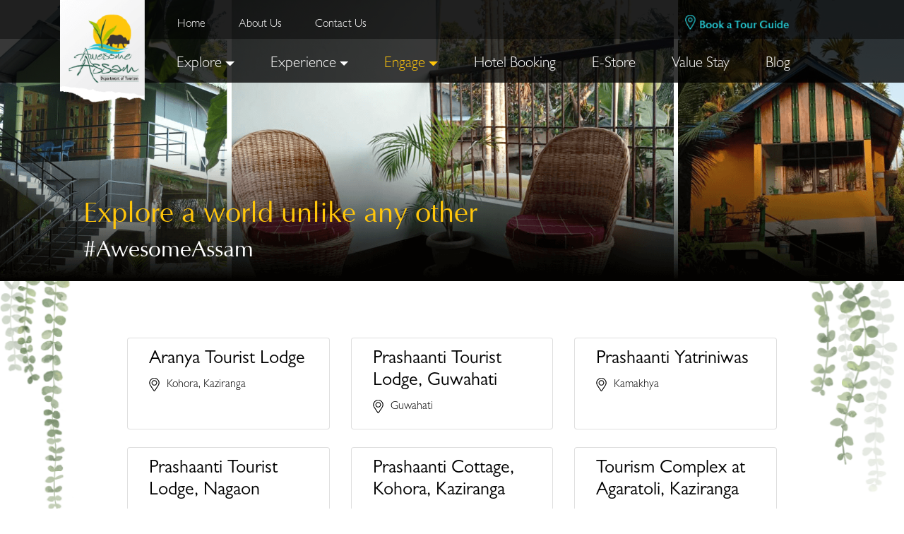

--- FILE ---
content_type: text/html; charset=UTF-8
request_url: http://staging.assamtourism.gov.in/atdc-properties.php
body_size: 5952
content:
<!DOCTYPE html>
<html lang="en">

<head>
    <title>Awesome Assam</title>
    <meta charset="utf-8">
    <meta name="viewport" content="width=device-width, initial-scale=1">
    <link rel="icon" href="images/favicon.png" type="image/png" sizes="16x16">
    <link rel="stylesheet" href="https://cdnjs.cloudflare.com/ajax/libs/font-awesome/4.7.0/css/font-awesome.min.css" />
    <link rel="stylesheet" href="https://cdnjs.cloudflare.com/ajax/libs/twitter-bootstrap/4.1.2/css/bootstrap.min.css">
    <link rel="stylesheet" href="css/bootstrap.min.css">
    <link rel="stylesheet" href="https://use.fontawesome.com/releases/v5.3.1/css/all.css">
    <link rel="stylesheet" href="./css/dnSlide.css">
    <link rel="stylesheet" href="css/jquery-ui.css">
    <link rel="stylesheet" type="text/css" href="css/msdropdown/dd.css" />
    <link rel="stylesheet" type="text/css" href="css/msdropdown/flags.css" />
    <link rel="stylesheet" type="text/css" href="css/animate.css" media="screen">
    <link rel="stylesheet" href="css/style.css">
    <link rel="stylesheet" href="https://cdnjs.cloudflare.com/ajax/libs/OwlCarousel2/2.3.1/assets/owl.carousel.css" />
    <link href="https://cdnjs.cloudflare.com/ajax/libs/owl-carousel/1.3.3/owl.carousel.css" rel="stylesheet" />
    <link rel="stylesheet" href="https://cdn.jsdelivr.net/jquery.slick/1.5.0/slick.css">
    <link rel="stylesheet" href="https://cdn.jsdelivr.net/jquery.slick/1.5.0/slick-theme.css">
    <!-- <link rel="stylesheet" href="css/demo.css"> -->
    <link rel="stylesheet" href="css/listnav.css">
</head>

<body>

<nav class="navbar navbar-expand-lg navbar-dark shadow-5-strong navbar-desktop">
        <div class="top-header">
            <div class="container">
                <div class="row align-items-center">
                    <div class="col-12 col-md-1 col-lg-1 col-xl-1">
                    </div>
                    <div class="col-12 col-md-11 col-lg-11 col-xl-11">
                        <div class="row">
                            <div class="col-12 col-md-8 col-lg-7 col-xl-7">
                                <ul class="top-ul">
                                    <li class="nav-item">
                                        <a class="nav-link " href="index.php">Home</a>
                                    </li>
                                    <li class="nav-item">
                                        <a class="nav-link " href="About-Us.php">About Us</a>
                                    </li>
                                    <li class="nav-item">
                                        <a class="nav-link " href="Contact-Us.php">Contact Us</a>
                                    </li>
                                </ul>
                            </div>
                            <div class="col-12 col-md-4 col-lg-5 col-xl-5 right-align nav-footer">
                            <ul>
                                <!-- <a target="_blank" href="https://twitter.com/aweassam"><li><img src="./images/er1.png" alt=""></li></a>
                                <a target="_blank" href="https://www.facebook.com/aweassam"><li><img src="./images/er2.png" alt=""></li></a>
                                <a target="_blank" href="https://www.instagram.com/awesomeassam/"><li><img src="./images/er3.png" alt=""></li></a>
                                <a target="_blank" href="https://www.youtube.com/c/AwesomeAssam"><li><img src="./images/er4.png" alt=""></li></a> -->
                                <a target="_blank" href="https://assamtourismguides.com"><li><img class="Streamline" src="./images/Streamline-20-512.png" alt=""></li></a>
                            </ul>
                                <ul class="top-ul">
                                    <!-- <li class="nav-item resp-search">
                                        <a class="nav-link" href="#"><i class="fa fa-search" aria-hidden="true">
                                                Search</i></a>
                                    </li> -->
                                    <!-- <li class="nav-item resp-search">
                                        <form action="#" method="get" class="searchform navbar-form" role="search">
                                            <input type="hidden" value="search" name="view">
                                            <div class="input-group">
                                                <i class="fa fa-search" aria-hidden="true"></i> 
                                                <div class = "vertical"></div>
                                                <input type="text" name="searchword" required class="form-control"
                                                    placeholder="Search" name="q">
                                            </div>
                                        </form>
                                    </li> -->
                                </ul>
                            </div>
                        </div>
                    </div>
                </div>
            </div>
        </div>
        <div class="container">
            <a class="navbar-brand" href="index.php"><img src="images/logo.png"></a>
            <button class="navbar-toggler" type="button" data-toggle="collapse" data-target="#collapsibleNavbar">
                <span class="navbar-toggler-icon"></span>
            </button>
            <div class="collapse navbar-collapse justify-content-left" id="collapsibleNavbar">
                <ul class="navbar-nav">
                    <div class="row">
                        <div class="col-12 col-md-12 col-lg-12 col-xl-12">
                            <ul class="top-ul navbar-nav"> 
                                <li class="dropdown menu-large nav-item">
                                    <a href="index.php" id="Explore" class="dropdown-toggle nav-link " data-toggle="dropdown">Explore
                                    </a>
                                    <ul class="dropdown-menu sec-menu megamenu" id="hover-ig">
                                        <div class="row">
                                            <li class="col-12 col-md-12 col-lg-12 col-xl-12">
                                                <ul>
                                                    <li>
                                                        <a class="" href="Explore.php">Destinations</a>
                                                    </li>
                                                    <li>
                                                        <a class="" href="Wildlife.php">Wildlife</a>
                                                    </li>
                                                    <li>
                                                        <a class="" href="History.php">History</a>
                                                    </li>
                                                    <li>
                                                        <a class="" href="tea-and-golf.php">Tea & Golf</a>
                                                    </li>
                                                    <li>
                                                        <a class="" href="Rural-Charm.php">Rural Charm</a>
                                                    </li>
                                                    <li>
                                                        <a class="" href="Temple.php">Temples</a>
                                                    </li>
                                                    <li>
                                                        <a class="" href="Satras-of-Assam.php">Satras of Assam</a>
                                                    </li>
                                                    <li>
                                                        <a class="" href="Buddhism.php">Buddhism in Assam</a>
                                                    </li>
                                                </ul>
                                            </li>
                                        </div>
                                    </ul>
                                </li> 
                                <li class="dropdown menu-large nav-item">
                                    <a href="index.php" id="Explore" class="dropdown-toggle nav-link " data-toggle="dropdown">Experience
                                    </a>
                                    <ul class="dropdown-menu sec-menu megamenu" id="hover-ig">
                                        <div class="row">
                                            <li class="col-12 col-md-12 col-lg-12 col-xl-12">
                                                <ul>
                                                    <li>
                                                        <a class="" href="bihu-festival.php">Events & Festivals</a>
                                                    </li>
                                                    <li>
                                                        <a class="" href="cuisine.php">Cuisines</a>
                                                    </li>
                                                    <!-- <li>
                                                        <a href="Monsoon-Magic.php">Mansoon Magic</a>
                                                    </li> -->
                                                    <li>
                                                        <a class="" href="River-Cruises.php">River Cruises</a>
                                                    </li>
                                                </ul>
                                            </li>
                                        </div>
                                    </ul>
                                </li> 
                                <li class="dropdown menu-large nav-item">
                                    <a href="index.php" id="Explore" class="dropdown-toggle nav-link active" data-toggle="dropdown">Engage
                                    </a>
                                    <ul class="dropdown-menu sec-menu megamenu" id="hover-ig">
                                        <div class="row">
                                            <li class="col-12 col-md-12 col-lg-12 col-xl-12">
                                                <ul>
                                                    <li>
                                                        <a class="" href="Bookings-blank.php">Hotel Booking</a>
                                                    </li>
                                                    <li>
                                                        <a class="" href="ConductedTour.php">Tour Packages</a>
                                                    </li>
                                                    <li>
                                                        <a class="" href="Safari-packages.php">Safari Packages</a>
                                                    </li>
                                                    <li>
                                                        <a class="active" href="atdc-properties.php">ATDC Properties</a>
                                                    </li> 
                                                    <li>
                                                        <a class="" href="Tour-Operator-Packages.php">Tour Operator Packages</a>
                                                    </li> 
                                                    <li>
                                                        <a class="" href="Tour-Operators.php">Tour Operators</a>
                                                    </li>
                                                    <li>
                                                        <a class="" href="Tour-Guides.php">Tour Guides</a>
                                                    </li>
                                                </ul>
                                            </li>
                                        </div>
                                    </ul>
                                </li>
                                <li class="nav-item">
                                    <a class="nav-link " href="Bookings-blank.php">Hotel Booking</a>
                                </li>
                                <li class="nav-item">
                                    <a class="nav-link " href="E-Store.php">E-Store</a>
                                </li>
                                <li class="nav-item">
                                    <a class="nav-link " href="hotel-list.php">Value Stay</a>
                                </li>
                                <li class="nav-item">
                                    <a class="nav-link " href="Blog.php">Blog</a>
                                </li>
                            </ul>
                        </div>
                    </div>
                </ul>
            </div>
        </div>
    </nav>

    <nav class="navbar navbar-expand-lg navbar-dark fixed-top bg-dark navbar-mb">
        <a class="navbar-brand" href="index.php"><img src="images/logo.png"></a>
        <!-- <div class="search-drop"> 
            <div class="wrapper">
                <div class="btn open-pane">
                    <i class="fa fa-search" aria-hidden="true"></i> 
                    <div class = "vertical"></div> 
                    <p>Search</p>
                </div>
                <div class="form">
                    <div class="btn">
                        <i id="search1" class="fa fa-close" aria-hidden="true"></i>
                    </div>
                    <label id="search">Enter Your Text Here</label><br>
                    <input type="text" class="input"> 
                    <div class="btn sub-btn-div">
                        <i id="search2" class="fa fa-arrow-right" aria-hidden="true"></i>
                    </div>
                </div>
            </div>
        </div> -->
        <button class="navbar-toggler" type="button" data-toggle="collapse" data-target="#navbarCollapse"
            aria-controls="navbarCollapse" aria-expanded="false" aria-label="Toggle navigation">
            <span class="navbar-toggler-icon"></span>
        </button>
        <div class="collapse navbar-collapse bg-dark" id="navbarCollapse">
            <ul class="navbar-nav mr-auto">
                <li class="dropdown menu-large nav-item">
                    <a href="#" id="Explore" class="dropdown-toggle nav-link " data-toggle="dropdown">Explore
                    </a>
                    <ul class="dropdown-menu sec-menu megamenu" id="hover-ig">
                        <div class="row"> 
                            <li class="col-6 col-md-6 col-lg-6 col-xl-6">
                                <ul>
                                    <li>
                                        <a class="" href="Explore.php">Destinations</a>
                                    </li>
                                    <li>
                                        <a class="" href="Wildlife.php">Wildlife</a>
                                    </li>
                                    <li>
                                        <a class="" href="History.php">History</a>
                                    </li>
                                    <li>
                                        <a class="" href="tea-and-golf.php">Tea & Golf</a>
                                    </li> 
                                </ul>
                            </li>
                            <li class="col-6 col-md-6 col-lg-6 col-xl-6">
                                <ul> 
                                    <li>
                                        <a class="" href="Rural-Charm.php">Rural Charm</a>
                                    </li>
                                    <li>
                                        <a class="" href="Temple.php">Temples</a>
                                    </li>
                                    <li>
                                        <a class="" href="Satras-of-Assam.php">Satras of Assam</a>
                                    </li>
                                    <li>
                                        <a class="" href="Buddhism.php">Buddhism in Assam</a>
                                    </li>
                                </ul>
                            </li>
                        </div>
                    </ul>
                </li>
                <li class="dropdown menu-large nav-item">
                    <a href="index.php" id="Explore" class="dropdown-toggle nav-link " data-toggle="dropdown">Experience
                    </a>
                    <ul class="dropdown-menu sec-menu megamenu" id="hover-ig">
                        <div class="row">
                            <li class="col-12 col-md-12 col-lg-12 col-xl-12">
                                <ul>
                                    <li>
                                        <a class="" href="bihu-festival.php">Events & Festivals</a>
                                    </li>
                                    <li>
                                        <a class="" href="cuisine.php">Cuisines</a>
                                    </li>
                                    <!-- <li>
                                        <a href="Monsoon-Magic.php">Mansoon Magic</a>
                                    </li> -->
                                    <li>
                                        <a class="" href="River-Cruises.php">River Cruises</a>
                                    </li>
                                </ul>
                            </li>
                        </div>
                    </ul>
                </li>
                <li class="dropdown menu-large nav-item">
                    <a href="index.php" id="Explore" class="dropdown-toggle nav-link active" data-toggle="dropdown">Engage
                    </a>
                    <ul class="dropdown-menu sec-menu megamenu" id="hover-ig">
                        <div class="row">
                            <li class="col-6 col-md-6 col-lg-6 col-xl-6">
                                <ul>
                                    <li>
                                        <a class="" href="Bookings-blank.php">Hotel Booking</a>
                                    </li>
                                    <li>
                                        <a class="" href="ConductedTour.php">Tour Packages</a>
                                    </li>
                                    <li>
                                        <a class="" href="Safari-packages.php">Safari Packages</a>
                                    </li>
                                    <li>
                                        <a class="active" href="atdc-properties.php">ATDC Properties</a>
                                    </li>  
                                </ul>
                            </li>
                            <li class="col-6 col-md-6 col-lg-6 col-xl-6">
                                <ul>
                                    <li>
                                        <a class="" href="Bookings-blank.php">Hotel Booking</a>
                                    </li> 
                                    <li>
                                        <a class="" href="Tour-Operator-Packages.php">Tour Operator Packages</a>
                                    </li> 
                                    <li>
                                        <a class="" href="Tour-Operators.php">Tour Operators</a>
                                    </li>
                                    <li>
                                        <a class="" href="Tour-Guides.php">Tour Guides</a>
                                    </li>
                                </ul>
                            </li>
                        </div>
                    </ul>
                </li>
                <li class="nav-item">
                    <a class="nav-link" href="Bookings-blank.php">Hotel Booking</a>
                </li>
                <li class="nav-item">
                    <a class="nav-link " href="E-Store.php">E-Store</a>
                </li>
                <li class="nav-item">
                    <a class="nav-link " href="hotel-list.php">Value Stay</a>
                </li>
                <li class="nav-item">
                    <a class="nav-link " href="Blog.php">Blog</a>
                </li>
                <li class="nav-item">
                    <a class="nav-link " href="index.php">Home</a>
                </li>
                <li class="nav-item">
                    <a class="nav-link " href="About-Us.php">About Us</a>
                </li>
                <li class="nav-item">
                    <a class="nav-link " href="Contact-Us.php">Contact Us</a>
                </li>
                <!-- <li class="nav-item resp-search">
                    <form action="#" method="get" class="searchform navbar-form" role="search">
                        <input type="hidden" value="search" name="view">
                        <div class="input-group">
                            <i class="fa fa-search" aria-hidden="true"></i> 
                                                <div class = "vertical"></div> 
                            <input type="text" name="searchword" required class="form-control"
                                placeholder="Search" name="q"> 
                        </div>
                    </form>
                </li> -->   
            </ul>
        </div>
    </nav>
    <section class="main_banner_desktop">
        <div class="container-fluid">
            <div class="row">
                <div class="carousel-inner">
                    <div class="carousel-item active">
                        <img class="d-block w-100" src="./images/hotel-list-banner.png" alt="First slide">
                    </div>
                    <div class="header-text hidden-xs">
                        <div class="col-12 col-md-8 col-lg-8 col-xl-8 offset-md-1">
                        <h1>Explore a world unlike any other</h1>
                            <h2>#AwesomeAssam</h2>
                        </div>
                    </div>
                </div>
            </div>
        </div>
    </section>

    <section class="banner banner_mobile">
        <div class="container-fluid">
            <div class="row">
                <div class="carousel-inner">
                    <img class="d-block w-100" src="./images/hotel-list-mb.png" alt="First slide">
                    <div class="header-text hidden-xs">
                        <div class="col-12 col-md-8 col-lg-8 col-xl-8 offset-md-2">
                        <h1>Explore a world unlike any other</h1>
                            <h2>#AwesomeAssam</h2>
                        </div>
                    </div>
                </div>
            </div>
        </div>
    </section>





    <div class="homestay-div hotel_list-bg atdc-bg">
        <div class="container">
            <div class="row">
                <div class="col-12 col-md-12 col-lg-1 col-xl-1">

                </div>
                <div class="col-12 col-md-12 col-lg-10 col-xl-10">
                    <div class="row">
                        <div class="col-12 col-md-12 col-lg-12 col-xl-12">
                            <ul id="demoOne" class="demo">
                                <li><a href="#">411 Services</a></li>
                                <li class="list-div" id="thethingy">
                                    <div class="row">
                                            <div class="col-12 col-md-4 col-lg-4 col-xl-4">
                                                    <div class="card" data-lnks="homestay.php">
                                                        <!-- <ul class="homste-1">
                                                            <li><i class="fa fa-star" aria-hidden="true"></i></li>
                                                            <li><i class="fa fa-star" aria-hidden="true"></i></li>
                                                            <li><i class="fa fa-star" aria-hidden="true"></i></li>
                                                            <li><i class="fa fa-star" aria-hidden="true"></i></li>
                                                            <li><i class="fa fa-star" aria-hidden="true"></i></li>
                                                        </ul> -->
                                                        <h1 class="tag-bar">Aranya Tourist Lodge</h1>
                                                        <p><img class="location-img" src="./images/pin.png"
                                                                alt="">Kohora, Kaziranga</p>
                                                        </div>
                                            </div>
                                        <div class="col-12 col-md-4 col-lg-4 col-xl-4">
                                                <!-- <div class="card" data-lnks="homestay2.php">
                                                    <ul class="homste-1">
                                                        <li><i class="fa fa-star" aria-hidden="true"></i></li>
                                                        <li><i class="fa fa-star" aria-hidden="true"></i></li>
                                                        <li><i class="fa fa-star" aria-hidden="true"></i></li>
                                                        <li><i class="fa fa-star" aria-hidden="true"></i></li>
                                                        <li><i class="fa fa-star" aria-hidden="true"></i></li>
                                                    </ul>
                                                    <h1 class="tag-bar">Avanti's Homestay</h1>
                                                    <p><img class="location-img" src="./images/pin.png" alt="">Kamakhya, Guwahati</p>
                                                </div> -->
                                                    <div class="card" data-lnks="homestay21.php">
                                                        <!-- <ul class="homste-1">
                                                            <li><i class="fa fa-star" aria-hidden="true"></i></li>
                                                            <li><i class="fa fa-star" aria-hidden="true"></i></li>
                                                            <li><i class="fa fa-star" aria-hidden="true"></i></li>
                                                            <li><i class="fa fa-star" aria-hidden="true"></i></li>
                                                            <li><i class="fa fa-star" aria-hidden="true"></i></li>
                                                        </ul> -->
                                                        <h1 class="tag-bar">Prashaanti Tourist Lodge, Guwahati </h1>
                                                        <p><img class="location-img" src="./images/pin.png"
                                                                alt="">Guwahati</p>
                                                        </div>
                                        </div>
                                            <div class="col-12 col-md-4 col-lg-4 col-xl-4">
                                                <div class="card" data-lnks="homestay22.php">
                                                    <!-- <ul class="homste-1">
                                                        <li><i class="fa fa-star" aria-hidden="true"></i></li>
                                                        <li><i class="fa fa-star" aria-hidden="true"></i></li>
                                                        <li><i class="fa fa-star" aria-hidden="true"></i></li>
                                                        <li><i class="fa fa-star" aria-hidden="true"></i></li>
                                                        <li><i class="fa fa-star" aria-hidden="true"></i></li>
                                                    </ul> -->
                                                    <h1 class="tag-bar">Prashaanti Yatriniwas</h1>
                                                    <p><img class="location-img" src="./images/pin.png" alt="">Kamakhya</p>
                                                </div>
                                            </div>
                                    </div>
 

                                    <div class="row pt-25">
                                        <div class="col-12 col-md-4 col-lg-4 col-xl-4">
                                                    <div class="card" data-lnks="homestay23.php">
                                                        <!-- <ul class="homste-1">
                                                            <li><i class="fa fa-star" aria-hidden="true"></i></li>
                                                            <li><i class="fa fa-star" aria-hidden="true"></i></li>
                                                            <li><i class="fa fa-star" aria-hidden="true"></i></li>
                                                            <li><i class="fa fa-star" aria-hidden="true"></i></li>
                                                            <li><i class="fa fa-star" aria-hidden="true"></i></li>
                                                        </ul> -->
                                                        <h1 class="tag-bar">Prashaanti Tourist Lodge, Nagaon </h1>
                                                        <p><img class="location-img" src="./images/pin.png"
                                                                alt="">Nagaon</p>
                                                        </div>
                                        </div>
                                            <div class="col-12 col-md-4 col-lg-4 col-xl-4">
                                                <div class="card" data-lnks="homestay24.php">
                                                    <!-- <ul class="homste-1">
                                                        <li><i class="fa fa-star" aria-hidden="true"></i></li>
                                                        <li><i class="fa fa-star" aria-hidden="true"></i></li>
                                                        <li><i class="fa fa-star" aria-hidden="true"></i></li>
                                                        <li><i class="fa fa-star" aria-hidden="true"></i></li>
                                                        <li><i class="fa fa-star" aria-hidden="true"></i></li>
                                                    </ul> -->
                                                    <h1 class="tag-bar">Prashaanti Cottage, Kohora, Kaziranga </h1>
                                                    <p><img class="location-img" src="./images/pin.png" alt="">Kohora, Kaziranga, Golaghat </p>
                                                </div>
                                            </div>
                                        <div class="col-12 col-md-4 col-lg-4 col-xl-4">
                                                    <div class="card" data-lnks="homestay25.php">
                                                        <!-- <ul class="homste-1">
                                                            <li><i class="fa fa-star" aria-hidden="true"></i></li>
                                                            <li><i class="fa fa-star" aria-hidden="true"></i></li>
                                                            <li><i class="fa fa-star" aria-hidden="true"></i></li>
                                                            <li><i class="fa fa-star" aria-hidden="true"></i></li>
                                                            <li><i class="fa fa-star" aria-hidden="true"></i></li>
                                                        </ul> -->
                                                        <h1 class="tag-bar">Tourism Complex at Agaratoli, Kaziranga </h1>
                                                        <p><img class="location-img" src="./images/pin.png"
                                                                alt="">Golaghat</p>
                                                        </div>
                                        </div>
                                    </div>

                                    <div class="row pt-25">
                                            <div class="col-12 col-md-4 col-lg-4 col-xl-4">
                                                <div class="card" data-lnks="homestay26.php">
                                                    <!-- <ul class="homste-1">
                                                        <li><i class="fa fa-star" aria-hidden="true"></i></li>
                                                        <li><i class="fa fa-star" aria-hidden="true"></i></li>
                                                        <li><i class="fa fa-star" aria-hidden="true"></i></li>
                                                        <li><i class="fa fa-star" aria-hidden="true"></i></li>
                                                        <li><i class="fa fa-star" aria-hidden="true"></i></li>
                                                    </ul> -->
                                                    <h1 class="tag-bar">Prashaanti Tourist Lodge, Tezpur </h1>
                                                    <p><img class="location-img" src="./images/pin.png" alt="">Tezpur</p>
                                                </div>
                                            </div>
                                        <div class="col-12 col-md-4 col-lg-4 col-xl-4">
                                                    <div class="card" data-lnks="homestay27.php">
                                                        <!-- <ul class="homste-1">
                                                            <li><i class="fa fa-star" aria-hidden="true"></i></li>
                                                            <li><i class="fa fa-star" aria-hidden="true"></i></li>
                                                            <li><i class="fa fa-star" aria-hidden="true"></i></li>
                                                            <li><i class="fa fa-star" aria-hidden="true"></i></li>
                                                            <li><i class="fa fa-star" aria-hidden="true"></i></li>
                                                        </ul> -->
                                                        <h1 class="tag-bar">Prashaanti Tourist Lodge, Pobitara </h1>
                                                        <p><img class="location-img" src="./images/pin.png"
                                                                alt="">Pobitara</p>
                                                        </div>
                                        </div>
                                            <div class="col-12 col-md-4 col-lg-4 col-xl-4">
                                                <div class="card" data-lnks="homestay28.php">
                                                    <!-- <ul class="homste-1">
                                                        <li><i class="fa fa-star" aria-hidden="true"></i></li>
                                                        <li><i class="fa fa-star" aria-hidden="true"></i></li>
                                                        <li><i class="fa fa-star" aria-hidden="true"></i></li>
                                                        <li><i class="fa fa-star" aria-hidden="true"></i></li>
                                                        <li><i class="fa fa-star" aria-hidden="true"></i></li>
                                                    </ul> -->
                                                    <h1 class="tag-bar">Barpeta Road Tourist Lodge </h1>
                                                    <p><img class="location-img" src="./images/pin.png" alt="">Barpeta Road</p>
                                                </div>
                                            </div>
                                    </div>

                                    <div class="row pt-25">
                                        <div class="col-12 col-md-4 col-lg-4 col-xl-4"> 
                                            <div class="card" data-lnks="homestay29.php">
                                                        <!-- <ul class="homste-1">
                                                            <li><i class="fa fa-star" aria-hidden="true"></i></li>
                                                            <li><i class="fa fa-star" aria-hidden="true"></i></li>
                                                            <li><i class="fa fa-star" aria-hidden="true"></i></li>
                                                            <li><i class="fa fa-star" aria-hidden="true"></i></li>
                                                            <li><i class="fa fa-star" aria-hidden="true"></i></li>
                                                        </ul> -->
                                                        <h1 class="tag-bar">Prashaanti Wayside Amenity, Digboi </h1>
                                                        <p><img class="location-img" src="./images/pin.png"
                                                                alt="">Digboi</p>
                                                        </div>
                                        </div>
                                            <div class="col-12 col-md-4 col-lg-4 col-xl-4">
                                        <!-- <div class="card" data-lnks="homestay29.php">
                                                        <ul class="homste-1">
                                                            <li><i class="fa fa-star" aria-hidden="true"></i></li>
                                                            <li><i class="fa fa-star" aria-hidden="true"></i></li>
                                                            <li><i class="fa fa-star" aria-hidden="true"></i></li>
                                                            <li><i class="fa fa-star" aria-hidden="true"></i></li>
                                                            <li><i class="fa fa-star" aria-hidden="true"></i></li>
                                                        </ul>
                                                        <h1 class="tag-bar">Prashaanti Wayside Amenity, Digboi </h1>
                                                        <p><img class="location-img" src="./images/pin.png"
                                                                alt="">Digboi</p>
                                                        </div> -->
                                                    
                                            </div>
                                        <div class="col-12 col-md-4 col-lg-4 col-xl-4"> 
                                        </div>
                                    </div> 
                                </li>
                                <li><a href="#">B-Demo</a></li>
                                <li><a href="#">C-Demo</a></li>
                                <li><a href="#">D-Demo</a></li>
                                <li><a href="#">E-Demo</a></li>
                                <li><a href="#">F-Demo</a></li>
                                <li><a href="#">G-Demo</a></li>
                                <li class="list-div">
                                        <div class="row">
                                            <div class="col-12 col-md-6 col-lg-6 col-xl-6">
                                                    <div class="card" data-lnks="homestay.php">
                                                            <ul class="homste-1">
                                                                <li><i class="fa fa-star" aria-hidden="true"></i></li>
                                                                <li><i class="fa fa-star" aria-hidden="true"></i></li>
                                                                <li><i class="fa fa-star" aria-hidden="true"></i></li>
                                                                <li><i class="fa fa-star" aria-hidden="true"></i></li>
                                                                <li><i class="fa fa-star" aria-hidden="true"></i></li>
                                                            </ul>
                                                            <h1 class="tag-bar">Home Stay</h1>
                                                            <p><img class="location-img" src="./images/pin.png"
                                                                    alt="">Kohora, Kaziranga</p>
                                                    </div>
                                            </div>
                                            <div class="col-12 col-md-6 col-lg-6 col-xl-6">
                                                    <div class="card" data-lnks="homestay.php">
                                                        <ul class="homste-1">
                                                            <li><i class="fa fa-star" aria-hidden="true"></i></li>
                                                            <li><i class="fa fa-star" aria-hidden="true"></i></li>
                                                            <li><i class="fa fa-star" aria-hidden="true"></i></li>
                                                            <li><i class="fa fa-star" aria-hidden="true"></i></li>
                                                            <li><i class="fa fa-star" aria-hidden="true"></i></li>
                                                        </ul>
                                                        <h1 class="tag-bar">Home Stay</h1>
                                                        <p><img class="location-img" src="./images/pin.png"
                                                                alt="">Kohora, Kaziranga</p>
                                                    </div>
                                            </div>
                                        </div>
                                </li>
                                <li><a href="#">I-Demo</a></li>
                                <li><a href="#">J-Demo</a></li>
                                <li><a href="#">L-Demo</a></li>
                                <li><a href="#">M-Demo</a></li>
                                <li><a href="#">N-Demo</a></li>
                                <li><a href="#">P-Demo</a></li>
                                <li><a href="#">Q-Demo</a></li>
                                <li><a href="#">R-Demo</a></li>
                                <li><a href="#">S-Demo</a></li>
                                <li><a href="#">T-Demo</a></li>
                                <li><a href="#">U-Demo</a></li>
                                <li><a href="#">V-Demo</a></li>
                                <li><a href="#">W-Demo</a></li>
                                <li><a href="#">X-Demo</a></li>
                                <li><a href="#">Y-Demo</a></li>
                                <li><a href="#">Z-Demo</a></li>
                            </ul>
                            <!-- <div class="row list-div">
                                <div class="col-12 col-md-6 col-lg-6 col-xl-6">
                                    <a href="hotel-aranya.php">
                                        <div class="card">
                                            <ul class="homste-1">
                                                <li><i class="fa fa-star" aria-hidden="true"></i></li>
                                                <li><i class="fa fa-star" aria-hidden="true"></i></li>
                                                <li><i class="fa fa-star" aria-hidden="true"></i></li>
                                                <li><i class="fa fa-star" aria-hidden="true"></i></li>
                                                <li><i class="fa fa-star" aria-hidden="true"></i></li>
                                            </ul>
                                            <h1 class="tag-bar">Aranya Tourist Lodge</h1>
                                            <p><img class="location-img" src="./images/pin.png" alt="">Kohora, Kaziranga</p>
                                        </div>
                                    </a>
                                </div>
                                <div class="col-12 col-md-6 col-lg-6 col-xl-6">
                                    <a href="homestay.php">
                                        <div class="card">
                                            <ul class="homste-1">
                                                <li><i class="fa fa-star" aria-hidden="true"></i></li>
                                                <li><i class="fa fa-star" aria-hidden="true"></i></li>
                                                <li><i class="fa fa-star" aria-hidden="true"></i></li>
                                                <li><i class="fa fa-star" aria-hidden="true"></i></li>
                                                <li><i class="fa fa-star" aria-hidden="true"></i></li>
                                            </ul>
                                            <h1 class="tag-bar">Home Stay</h1>
                                            <p><img class="location-img" src="./images/pin.png" alt="">Kohora, Kaziranga</p>
                                        </div>
                                    </a>
                                </div>
                            </div>
                            <div class="row list-div pt-25">
                                <div class="col-12 col-md-6 col-lg-6 col-xl-6">
                                    <div class="card">
                                        <ul class="homste-1">
                                            <li><i class="fa fa-star" aria-hidden="true"></i></li>
                                            <li><i class="fa fa-star" aria-hidden="true"></i></li>
                                            <li><i class="fa fa-star" aria-hidden="true"></i></li>
                                            <li><i class="fa fa-star" aria-hidden="true"></i></li>
                                            <li><i class="fa fa-star" aria-hidden="true"></i></li>
                                        </ul>
                                        <h1 class="tag-bar">Aranya Tourist Lodge</h1>
                                        <p><img class="location-img" src="./images/pin.png" alt="">Kohora, Kaziranga</p>
                                    </div>
                                </div>
                                <div class="col-12 col-md-6 col-lg-6 col-xl-6">
                                    <div class="card">
                                        <ul class="homste-1">
                                            <li><i class="fa fa-star" aria-hidden="true"></i></li>
                                            <li><i class="fa fa-star" aria-hidden="true"></i></li>
                                            <li><i class="fa fa-star" aria-hidden="true"></i></li>
                                            <li><i class="fa fa-star" aria-hidden="true"></i></li>
                                            <li><i class="fa fa-star" aria-hidden="true"></i></li>
                                        </ul>
                                        <h1 class="tag-bar">Aranya Tourist Lodge</h1>
                                        <p><img class="location-img" src="./images/pin.png" alt="">Kohora, Kaziranga</p>
                                    </div>
                                </div>
                            </div>
                            <div class="row list-div pt-25">
                                <div class="col-12 col-md-6 col-lg-6 col-xl-6">
                                    <div class="card">
                                        <ul class="homste-1">
                                            <li><i class="fa fa-star" aria-hidden="true"></i></li>
                                            <li><i class="fa fa-star" aria-hidden="true"></i></li>
                                            <li><i class="fa fa-star" aria-hidden="true"></i></li>
                                            <li><i class="fa fa-star" aria-hidden="true"></i></li>
                                            <li><i class="fa fa-star" aria-hidden="true"></i></li>
                                        </ul>
                                        <h1 class="tag-bar">Aranya Tourist Lodge</h1>
                                        <p><img class="location-img" src="./images/pin.png" alt="">Kohora, Kaziranga</p>
                                    </div>
                                </div>
                                <div class="col-12 col-md-6 col-lg-6 col-xl-6">
                                </div>
                            </div> -->
                            <div class="row list-hotel-pagin">
                                <nav class="Pager1" aria-label="pagination example">
                                    <ul class="pagination pagination-circle justify-content-center">

                                        <!--Arrow left-->
                                        <li class="page-item disabled">
                                            <a class="page-link" aria-label="Previous">
                                                <span aria-hidden="true">&laquo;</span>
                                                <span class="sr-only">Previous</span>
                                            </a>
                                        </li>

                                        <!--Numbers-->
                                        <li class="page-item active"><a class="page-link">1</a></li>
                                        <li class="page-item"><a class="page-link">2</a></li>
                                        <li class="page-item"><a class="page-link">3</a></li>
                                        <li class="page-item"><a class="page-link">4</a></li>
                                        <li class="page-item"><a class="page-link">5</a></li>

                                        <!--Arrow right-->
                                        <li class="page-item">
                                            <a class="page-link" aria-label="Next">
                                                <span aria-hidden="true">&raquo;</span>
                                                <span class="sr-only">Next</span>
                                            </a>
                                        </li>
                                    </ul>
                                </nav>
                            </div>
                        </div>
                        <!-- <div class="col-12 col-md-4 col-lg-4 col-xl-4">
                            <div class="input-group">
                                <input type="text" class="form-control" placeholder="Search this blog">
                                <div class="input-group-append">
                                    <button class="btn btn-secondary" type="button">
                                        <i class="fa fa-search"></i>
                                    </button>
                                </div>
                            </div>
                            <div class="box-list">
                                <p>Price per Night:</p>
                                <ul>
                                    <li>
                                        <div class="custom-control custom-radio custom-control-inline">
                                            <input type="radio" id="customRadioInline1" name="customRadioInline1"
                                                class="custom-control-input">
                                            <label class="custom-control-label" for="customRadioInline1"><i
                                                    class="fa fa-inr" aria-hidden="true"></i> 0 - <i class="fa fa-inr"
                                                    aria-hidden="true"></i> 1500</label>
                                        </div>
                                    </li>
                                    <li>
                                        <div class="custom-control custom-radio custom-control-inline">
                                            <input type="radio" id="customRadioInline2" name="customRadioInline1"
                                                class="custom-control-input">
                                            <label class="custom-control-label" for="customRadioInline2"><i
                                                    class="fa fa-inr" aria-hidden="true"></i> 1500 - <i
                                                    class="fa fa-inr" aria-hidden="true"></i> 2500</label>
                                        </div>
                                    </li>
                                </ul>
                                <ul>
                                    <li>
                                        <div class="custom-control custom-radio custom-control-inline">
                                            <input type="radio" id="customRadioInline4" name="customRadioInline1"
                                                class="custom-control-input">
                                            <label class="custom-control-label" for="customRadioInline4"><i
                                                    class="fa fa-inr" aria-hidden="true"></i> 2500 - <i
                                                    class="fa fa-inr" aria-hidden="true"></i> 5000</label>
                                        </div>
                                    </li>
                                    <li>
                                        <div class="custom-control custom-radio custom-control-inline">
                                            <input type="radio" id="customRadioInline3" name="customRadioInline1"
                                                class="custom-control-input">
                                            <label class="custom-control-label" for="customRadioInline3"><i
                                                    class="fa fa-inr" aria-hidden="true"></i> 5000 + </label>
                                        </div>
                                    </li>
                                </ul>
                            </div>
                            <div class="box-list">
                                <p>Amenities:</p>
                                <ul class="img-box">
                                    <li>
                                        <img src="./images/h-l-1.png" alt="">
                                    </li>
                                    <li>
                                        <img src="./images/h-l-2.png" alt="">
                                    </li>
                                    <li>
                                        <img src="./images/h-l-3.png" alt="">
                                    </li>
                                    <li>
                                        <img src="./images/h-l-4.png" alt="">
                                    </li>
                                </ul>
                                <ul class="img-box">
                                    <li>
                                        <img src="./images/h-l-5.png" alt="">
                                    </li>
                                    <li>
                                        <img src="./images/h-l-6.png" alt="">
                                    </li>
                                    <li>
                                        <img src="./images/h-l-7.png" alt="">
                                    </li>
                                    <li>
                                        <img src="./images/h-l-8.png" alt="">
                                    </li>
                                </ul>
                            </div>
                        </div> -->
                    </div>
                </div>
                <div class="col-12 col-md-12 col-lg-1 col-xl-1">

                </div>
            </div>
        </div>
    </div>

    <div class="extra-padding-footer">

</div>

<div class="end-footer  ft-desktop">
    <div class="container">
        <div class="row">
            <div class="col-12 col-md-10 col-lg-10 col-xl-10">
                <ul> 
                    <a href="Site-Map.php"><li>Site Map</li></a>
                    <a href="Contact-Us.php"><li>Contact Us</li></a>
                    <!-- <li>Feedback</li> -->
                    <a href="Terms-of-Use.php"><li>Terms of Use</li></a>
                    <a href="Privacy-Policy.php"><li>Privacy Policy</li></a>
                    <a href="Disclaimer.php"><li>Disclaimer</li></a>
                    <!-- <li>Website Governance</li>
                    <li>Website Information Manager</li> -->
                </ul>
            </div>
            <div class="col-12 col-md-2 col-lg-2 col-xl-2 right-align">
                <!-- <ul>
                    <li>Site Map</li>
                    <li>Contact Us</li>
                    <li>Feedback</li>
                    <li>Disclaimer</li>
                    <li>Website Governance</li>
                    <li>Website Information Manager</li>
                </ul> --> 
                <ul>
                    <a target="_blank" href="https://twitter.com/aweassam"><li><img src="./images/er1.png" alt=""></li></a>
                    <a target="_blank" href="https://www.facebook.com/aweassam"><li><img src="./images/er2.png" alt=""></li></a>
                    <a target="_blank" href="https://www.instagram.com/awesomeassam/"><li><img src="./images/er3.png" alt=""></li></a>
                    <a target="_blank" href="https://www.youtube.com/c/AwesomeAssam"><li><img src="./images/er4.png" alt=""></li></a>
                </ul>
            </div>
        </div>
        <div class="row ft-mobile">
            <div class="col col1">
                <div class="product-div small">  
                    <a href="Site-Map.php"><p>Site Map</p></a>
                </div> 
            </div>
            <div class="col col2">
                <div class="product-div small">  
                <a href="Contact-Us.php"><p>Contact Us</p></a>
                </div>
            </div>
            <!-- <div class="col col3">
                <div class="product-div small">  
                    <p>Feedback</p>
                </div>
            </div> -->
            <div class="col col3">
                <div class="product-div small">  
                    <a href="Terms-of-Use.php"><p>Terms of Use</p></a>
                </div>
            </div>
            <div class="col col4">
                <div class="product-div small">  
                    <a href="Privacy-Policy.php"> <p>Privacy Policy</p></a>
                </div>
            </div>
            <div class="col col5">
                <div class="product-div small">  
                    <a href="Disclaimer.php"><p>Disclaimer</p></a>
                </div>
            </div>
            <div class="col-12 col-md-2 col-lg-2 col-xl-2 right-align">
                <!-- <ul>
                    <li>Site Map</li>
                    <li>Contact Us</li>
                    <li>Feedback</li>
                    <li>Disclaimer</li>
                    <li>Website Governance</li>
                    <li>Website Information Manager</li>
                </ul> -->
                <ul class="mm-tbt">
                <a target="_blank" href="https://twitter.com/aweassam"><li><img src="./images/er1.png" alt=""></li></a>
                    <a target="_blank" href="https://www.facebook.com/aweassam"><li><img src="./images/er2.png" alt=""></li></a>
                    <a target="_blank" href="https://www.instagram.com/awesomeassam/"><li><img src="./images/er3.png" alt=""></li></a>
                    <a target="_blank" href="https://www.youtube.com/c/AwesomeAssam"><li><img src="./images/er4.png" alt=""></li></a>
                </ul>
                <ul class="img-sss-div">
                                <!-- <a target="_blank" href="https://twitter.com/aweassam"><li><img src="./images/er1.png" alt=""></li></a>
                                <a target="_blank" href="https://www.facebook.com/aweassam"><li><img src="./images/er2.png" alt=""></li></a>
                                <a target="_blank" href="https://www.instagram.com/awesomeassam/"><li><img src="./images/er3.png" alt=""></li></a>
                                <a target="_blank" href="https://www.youtube.com/c/AwesomeAssam"><li><img src="./images/er4.png" alt=""></li></a> -->
                                <a target="_blank" href="https://assamtourismguides.com"><li><img class="Streamline" src="./images/Streamline-20-512.png" alt=""></li></a>
                            </ul>
            </div>
        </div>
        <div class="row">
            <div class="col-12 col-md-6 col-lg-6 col-xl-6 left-align copyright-div">
                <p>Copyrights © 2022 All Rights Reserved by Assam Tourism Development Corporation.</p>
            </div>
            <div class="col-12 col-md-6 col-lg-6 col-xl-6 right-align copyright-div">
                <p>Powered By : Span Communications</p>
            </div>
        </div>
    </div>
</div>


<div class="end-footer ft-mobile">
    <div class="container"> 
        <div class="row">
            <div class="col col1">
                <div class="product-div small">  
                <a href="Site-Map.php"><p>Site Map</p></a>
                </div> 
            </div>
            <div class="col col2">
                <div class="product-div small">  
                    <a href="Contact-Us.php"><p>Contact Us</p></a>
                </div>
            </div>
            <!-- <div class="col col3">
                <div class="product-div small">  
                    <p>Feedback</p>
                </div>
            </div> -->
            <div class="col col3">
                <div class="product-div small">  
                    <a href="Terms-of-Use.php"><p>Terms of Use</p></a>
                </div>
            </div>
            <div class="col col4">
                <div class="product-div small">  
                    <a href="Privacy-Policy.php"> <p>Privacy Policy</p></a>
                </div>
            </div>
            <div class="col col5">
                <div class="product-div small">  
                    <a href="Disclaimer.php"><p>Disclaimer</p></a>
                </div>
            </div>
            <div class="col-12 col-md-2 col-lg-2 col-xl-2 right-align">
                <!-- <ul>
                    <li>Site Map</li>
                    <li>Contact Us</li>
                    <li>Feedback</li>
                    <li>Disclaimer</li>
                    <li>Website Governance</li>
                    <li>Website Information Manager</li>
                </ul> -->
                <ul class="mm-tbt">
                <a target="_blank" href="https://twitter.com/aweassam"><li><img src="./images/er1.png" alt=""></li></a>
                    <a target="_blank" href="https://www.facebook.com/aweassam"><li><img src="./images/er2.png" alt=""></li></a>
                    <a target="_blank" href="https://www.instagram.com/awesomeassam/"><li><img src="./images/er3.png" alt=""></li></a>
                    <a target="_blank" href="https://www.youtube.com/c/AwesomeAssam"><li><img src="./images/er4.png" alt=""></li></a>
                </ul>
                <ul class="img-sss-div">
                                <!-- <a target="_blank" href="https://twitter.com/aweassam"><li><img src="./images/er1.png" alt=""></li></a>
                                <a target="_blank" href="https://www.facebook.com/aweassam"><li><img src="./images/er2.png" alt=""></li></a>
                                <a target="_blank" href="https://www.instagram.com/awesomeassam/"><li><img src="./images/er3.png" alt=""></li></a>
                                <a target="_blank" href="https://www.youtube.com/c/AwesomeAssam"><li><img src="./images/er4.png" alt=""></li></a> -->
                                <a target="_blank" href="https://assamtourismguides.com"><li><img class="Streamline" src="./images/Streamline-20-512.png" alt=""></li></a>
                            </ul>
            </div>
        </div>
        <div class="row">
        <div class="col-12 col-md-6 col-lg-6 col-xl-6 left-align copyright-div">
                <p>Copyrights © 2022 All Rights Reserved by Assam Tourism Development Corporation.</p>
            </div>
            <div class="col-12 col-md-6 col-lg-6 col-xl-6 right-align copyright-div">
                <p>Powered By : Span Communications</p>
            </div>
        </div>
    </div>
</div>


    <script src="js/jquery.min.js"></script>
    <script src="js/popper.min.js"></script>
    <script src="https://cdn.jsdelivr.net/jquery.slick/1.5.0/slick.min.js"></script>
    <script src="js/bootstrap.min.js"></script>
    <script src="./js/dnSlide.js"></script>
    <script src="js/jquery-ui.js"></script>
    <script src="js/msdropdown/jquery.dd.min.js"></script>
    <script type="text/javascript" src="js/wow.js"></script>
    <script src="https://cdnjs.cloudflare.com/ajax/libs/owl-carousel/1.3.3/owl.carousel.js"></script>
    <script type="text/javascript"
        src="https://cdnjs.cloudflare.com/ajax/libs/OwlCarousel2/2.3.1/owl.carousel.min.js"></script>
    <!-- <script src="https://code.jquery.com/jquery-3.2.1.min.js"></script> -->
    <script src="js/jquery-listnav.js"></script>
    <script src="js/vendor.js"></script>






    <script>
        $(document).ready(function () {
            $('.customer-logos').slick({
                slidesToShow: 26,
                slidesToScroll: 1,
                autoplay: false,
                autoplaySpeed: 1500,
                arrows: true,
                dots: false,
                pauseOnHover: false,
                prevArrow: '<i class="slick-prev fas fa-angle-left"></i>',
                nextArrow: '<i class="slick-next fas fa-angle-right"></i>',
                responsive: [{
                    breakpoint: 768,
                    settings: {
                        slidesToShow: 3
                    }
                }, {
                    breakpoint: 520,
                    settings: {
                        slidesToShow: 2
                    }
                }]
            });

            $('.card').click(function() {
                var links = $(this).attr('data-lnks');
                window.location.replace(links);
            });
        });
    </script>


    <script>
        $(function () {
            $('#demoOne').listnav({ initHidden: true });
            $('.demo a').click(function (e) {
                e.preventDefault();
            });
        });
    </script>

    <script>
        $(".input").focus(function () {
            $("#search").addClass("move");
        });
        $(".input").focusout(function () {
            $("#search").removeClass("move");
            $("#search1").removeClass("move");
            $("#search2").removeClass("move");
            $(".input").val("");
        });

        $(".open-pane").click(function () {
            $(".input").toggleClass("active");
            $("#search").toggleClass("active");
            $("#search1").toggleClass("active");
            $("#search2").toggleClass("active");
        });
        $(".fa-close").click(function () {
            $(".input").toggleClass("active");
            $("#search").toggleClass("active");
            $("#search1").toggleClass("active");
            $("#search2").toggleClass("active");
        });  
    </script>
</body>

</html>

--- FILE ---
content_type: text/css
request_url: http://staging.assamtourism.gov.in/css/dnSlide.css
body_size: 1653
content:
.dnSlide-main {
  position: relative;
  visibility: hidden;
  padding: 0px;
  margin: 0px;
  list-style: none;
  width: 800px;
  height: 234px;
  margin-left: auto;
  margin-right: auto;
  -webkit-tap-highlight-color: transparent;
}
.dnSlide-main.done {
  visibility: visible;
}
.dnSlide-main.dn-response {
  width: 100%;
}
.dnSlide-main.dn-response .dnSlide-list {
  width: 100%;
  height: 100%;
  margin: 0px;
  margin-top: 35px;
  margin-bottom: 35px;
  padding-left: 0px;
}
.dnSlide-main a, .dnSlide-main img {
  display: block;
  border: 0px;
}
.dnSlide-main .dnSlide-list {
  width: 800px;
  height: 234px;
  list-style: none;
}
.dnSlide-main .dnSlide-btn {
  color: black;
  height: 234px;
  width: 100px;
  opacity: 0.5;
  position: absolute;
  top: 0px;
  left: 0px;
  transition: opacity 0.3s;
  z-index: 10;
  cursor: pointer;
  background-repeat: no-repeat;
  background-position: center center;
}
.dnSlide-main .dnSlide-btn:hover {
  opacity: 0.8;
  transition: opacity 0.3s;
}
.dnSlide-main.dnSlide-hide {
  display: none;
}
.dnSlide-main .dnSlide-item {
  position: absolute;
  top: 0px;
  left: 0px;
}
.dnSlide-main .dnSlide-left-btn {
  background-image: url("../images/left.svg");
  background-size: 35%;
  left: 0;
}
.dnSlide-main .dnSlide-right-btn {
  background-image: url("../images/right.svg");
  background-size: 35%;
  right: 0;
  left: auto;
}

@media \0screen\,screen\9 {
  .dnSlide-main {
    margin-top: 35px;
    margin-bottom: 35px;
  }

  .dnSlide-main .dnSlide-right-btn {
    background-image: url("../images/right.png");
  }

  .dnSlide-main .dnSlide-left-btn {
    background-image: url("../images/left.png");
  }
}


--- FILE ---
content_type: text/css
request_url: http://staging.assamtourism.gov.in/css/style.css
body_size: 120736
content:
@font-face {
    font-family: 'Gill-Sans-Light';
    /*a name to be used later*/
    src: url('../fonts/Gill-Sans/Gill-Sans-Light.otf');
    /*URL to font*/
}

@font-face {
    font-family: 'OPTIMARegular';
    /*a name to be used later*/
    src: url('../fonts/Optima/OPTIMA.TTF');
    /*URL to font*/
}

@font-face {
    font-family: 'GillSans';
    /*a name to be used later*/
    src: url('../fonts/Gill-Sans/Gill-Sans.otf');
    /*URL to font*/
}

@font-face {
    font-family: 'GillSansCondensedBold';
    /*a name to be used later*/
    src: url('../fonts/Gill-Sans/GillSansCondensedBold.otf');
    /*URL to font*/
}

@font-face {
    font-family: 'Montserrat-Light';
    /*a name to be used later*/
    src: url('../fonts/Montserrat/Montserrat-Light.ttf');
    /*URL to font*/
}

@font-face {
    font-family: 'Gill-Sans-Medium';
    /*a name to be used later*/
    src: url('../fonts/Gill-Sans/Gill-Sans-Medium.otf');
    /*URL to font*/
}

@font-face {
    font-family: 'Optima-Medium';
    /*a name to be used later*/
    src: url('../fonts/Optima/Optima-Medium.ttf');
    /*URL to font*/
}

@font-face {
    font-family: 'ITF-Rupee-Regular';
    /*a name to be used later*/
    src: url('../fonts/ITF-Rupee-Regular/ITF-Rupee-Regular.ttf');
    /*URL to font*/
}

@font-face {
    font-family: 'Montserrat-Regular';
    /*a name to be used later*/
    src: url('../fonts/Montserrat/Montserrat-Regular.ttf');
    /*URL to font*/
}

@font-face {
    font-family: 'Montserrat-Medium';
    /*a name to be used later*/
    src: url('../fonts/Montserrat/Montserrat-Medium.ttf');
    /*URL to font*/
}

body {
    min-height: 100%;
    position: absolute;
    width: 100%;
}

img {
    width: 100%;
}

a {
    color: #FF7A42;
}

a:hover {
    color: #FF7A42;
    text-decoration: none;
}

.navbar-dark .navbar-toggler-icon {
    background: url(../images/menu.png);
    background-size: cover;
    background-repeat: no-repeat;
}

/* width */
#style-1::-webkit-scrollbar {
    width: 8px;
    border-radius: 20px;
}

/* Track */
#style-1::-webkit-scrollbar-track {
    background: #C1C1C1;
    border-radius: 20px;
}

/* Handle */
#style-1::-webkit-scrollbar-thumb {
    background: #61D107;
    border-radius: 20px;
}

/* Handle on hover */
#style-1::-webkit-scrollbar-thumb:hover {
    background: #4EAB03;
    border-radius: 20px;
}

.no-padding {
    padding: 0 !important;
}

.pt-15 {
    padding-top: 15px !important;
}

.pt-25 {
    padding-top: 25px !important;
}

.pt-50 {
    padding-top: 50px !important;
}

.pt-52 {
    padding-top: 52px !important;
}

.pt-75 {
    padding-top: 75px !important;
}

.pt-100 {
    padding-top: 100px !important;
}

.pt-150 {
    padding-top: 150px !important;
}

.no-pad-left {
    padding-left: 0;
}

.no-pad-right {
    padding-right: 0;
}

.pb-15 {
    padding-bottom: 15px !important;
}

.pb-25 {
    padding-bottom: 25px !important;
}

.pb-50 {
    padding-bottom: 50px !important;
}

.pb-75 {
    padding-bottom: 75px !important;
}

.pb-80 {
    margin-top: 179px;
}

.pb-100 {
    padding-bottom: 100px !important;
}

.pb-150 {
    padding-bottom: 150px !important;
}

.mt-15 {
    margin-top: 15px !important;
}

.mt-25 {
    margin-top: 25px !important;
}

.mt-50 {
    margin-top: 50px !important;
}

.mt-75 {
    margin-top: 75px !important;
}

.mt-100 {
    margin-top: 100px !important;
}

.mt-150 {
    margin-top: 150px !important;
}

.mb-15 {
    margin-bottom: 15px !important;
}

.mb-25 {
    margin-bottom: 25px !important;
}

.mb-50 {
    margin-bottom: 50px !important;
}

.mb-75 {
    margin-bottom: 75px !important;
}

.mb-100 {
    margin-bottom: 100px !important;
}

.mb-150 {
    margin-bottom: 150px !important;
}

.left-align {
    text-align: left;
}

.center-align {
    text-align: center;
}

.right-align {
    text-align: right;
}

.no-padding {
    padding: 0 !important;
}

.bg-dark {
    background-color: #030303bd !important;
}

.top-header {
    display: block;
}

.top-header {
    position: absolute;
    z-index: 1;
    width: 100%;
    top: 0px;
    color: #fff;
    background-color: #0000006b;
    padding-top: 15px;
    padding-bottom: 0;
}

.top-header .social {
    color: #fff;
    margin-left: 7px;
}
.dropdown-menu { 
    min-width: 13rem; 
}

.navbar-desktop .dropdown .nav-link::after {
    display: inline-block;
    margin-left: 0px;
    vertical-align: 0.255em;
    content: "";
    border-top: 0.3em solid;
    border-right: 0.3em solid transparent;
    border-bottom: 0;
    border-left: 0.3em solid transparent;
    top: 4px;
    position: relative;
}
.top-ul {
    list-style: none;
    display: inline-flex;
    margin-bottom: 0px;
}

.top-ul .nav-link {
    color: #fff;
    font-family: 'Gill-Sans-Light';
    font-size: 16px;
}

.navbar-dark .navbar-nav .nav-link {
    color: rgb(255, 255, 255) !important;
    margin-left: 28px;
    font-weight: 200;
    font-size: 21px;
}

.navbar-nav {
    margin-top: 20px;
    margin-left: 49px;
}

.row .col-xs-offset-4 {
    margin-left: 0;
}


.main_banner_desktop .bullets,
.carousel-content {
    text-align: center;

}

.main_banner_desktop .bullets {
    padding: 0;
    bottom: 10px;
    position: absolute;
    top: 88%;
    left: 66%;
}



.main_banner_desktop .bullets li {
    background: none repeat scroll 0 0 #ccc;
    border: medium none;
    cursor: pointer;
    display: inline-block;
    float: none;
    height: 10px;
    width: 10px;
}

.main_banner_desktop .bullets li:last-child {
    margin-right: 0;
}

.main_banner_desktop .bullets li {
    border-radius: 1000px;
}

.navbar {
    padding: 10px 0 10px 0;
    background-color: #000000c7;
    position: absolute;
    width: 100%;
    z-index: 999;
    position: fixed;
}

.navbar.blue-navbar {
    position: absolute;
    width: 100%;
    background: #0F594B;
}

.navbar-brand {
    padding-top: 0;
    padding-bottom: 0;
    z-index: 999;
}

.close-btn-speak_arrow {
    z-index: 999;
}

.navbar-brand img {
    width: 120px;
    position: absolute;
    bottom: 0;
    top: 0%;
}

.navbar-nav li img {
    width: 25px;
    height: 25px;
}

.navbar-light .navbar-nav .nav-link {
    color: #fff;
    font-family: 'ZurichBold';
    font-size: 12px;
    font-weight: 500;
    letter-spacing: 0.5px;
}

.navbar-light .navbar-nav .nav-link:hover {
    color: #fff;
}

.navbar-expand-lg .navbar-nav .nav-link {
    padding-right: 0rem;
    padding-bottom: 0;
    padding-top: 10px;
}

.navbar-light.navbar-dark-font .navbar-nav .nav-link {
    color: #000000;
}

.navbar-light.navbar-dark-font .navbar-nav .nav-link:hover {
    color: #000000;
}

.nav-item {
    margin-left: 15px;
}

.navbar-light.navbar-text-light .navbar-nav .nav-link {
    color: #fff;
    font-weight: 300;
}

.dropdown-menu {
    border-radius: 0;
    padding: 0;
    border: 1px solid #ffc9cb;
    border-top: none;
}

.dropdown-item {
    font-size: 14px;
    padding: 7px 20px;
    border-top: 1px solid #ffc9cb;
}

.navbar-light .navbar-nav .active>.nav-link,
.navbar-light .navbar-nav .nav-link.active,
.navbar-light .navbar-nav .nav-link.show,
.navbar-light .navbar-nav .show>.nav-link {
    color: #ffc60b;
}

.navbar-light.navbar-dark-font .navbar-nav .active>.nav-link,
.navbar-light.navbar-dark-font .navbar-nav .nav-link.active,
.navbar-light.navbar-dark-font .navbar-nav .nav-link.show,
.navbar-light.navbar-dark-font .navbar-nav .show>.nav-link {
    color: #ffc60b;
}

.dropdown-item.active,
.dropdown-item:active {
    color: #ffc60b;
    text-decoration: none;
    /* background-color: #E31E24; */
}
.navbar .nav-item .active{
    color: #ffc60b !important;
}  
/* Carousel Header Styles */
.header-text {
    position: absolute;
    top: 75%;
    left: 0%;
    right: auto;
    width: 96.66666666666666%;
    color: #fff;
}

.main_banner_desktop .carousel-control-prev-icon {
    background-image: url(../images/Previous_Button.png);
}

.main_banner_desktop .carousel-control-next-icon {
    background-image: url(../images/Next_Button.png);
}

.banner_mobile .carousel-control-prev-icon {
    background-image: url(../images/Previous_Button.png);
}

.banner_mobile .carousel-control-next-icon {
    width: 20px;
    height: 20px;
}

.banner_mobile .carousel-control-prev-icon {
    width: 20px;
    height: 20px;
}

.banner_mobile .carousel-control-next-icon {
    background-image: url(../images/Next_Button.png);
}

.carousel-control-next-icon,
.carousel-control-prev-icon {
    display: inline-block;
    width: 28%;
    height: 6%;
    background: no-repeat 50%/100% 100%;
}

.carousel-control-next,
.carousel-control-prev {
    bottom: -77%;
}

.carousel-control-prev {
    left: -1%;
}

.carousel-control-next {
    right: 0%;
}

.header-text h1 {
    color: #ffc60b;
    font-weight: 200;
    font-family: 'OPTIMARegular';
}

.header-text h2 {
    color: #fff;
    font-weight: 200;
    font-family: 'OPTIMARegular';
}

.header-text span {
    font-size: 15px;
    border: 1px solid #fff;
    border-radius: 15px;
    padding: 8px 15px 8px 15px;
    position: relative;
    bottom: 5px;
    margin-left: 10px;
    font-family: 'Gill-Sans-Light';
}

.header-text-1 h1 {
    color: #ffc60b;
    font-weight: 200;
    font-family: 'OPTIMARegular';
}

.header-text-1 h2 {
    color: #fff;
    font-weight: 200;
}

.header-text-1 {
    position: absolute;
    top: 75%;
    left: 0%;
    right: auto;
    width: 96.66666666666666%;
    color: #fff;
}

.navbar-toggler {
    z-index: 999;
    outline: none !important;
}

.tabclass {
    padding-bottom: 81px;
    padding-top: 160px;
}

.tabclass h1 {
    font-weight: 300;
    padding-top: 50px;
    padding-bottom: 15px;
    font-family: 'OPTIMARegular';
}

.tabclass .nav-tabs .nav-link.active {
    color: #000;
    font-weight: 500;
    font-weight: 900;
    font-family: 'GillSans';
}

.section-padding {
    width: 1170px;
    margin: 0 auto;
    padding: 80px 0;
}

.owl-item .item {
    transform: translate3d(0, 0, 0);
    /* DO NOT REMEMBER WHERE TU PUT THIS, SEARCH FOR 3D ACCELERATION */
    margin: 32px 0;
    /* OVERWRITE PLUGIN MARGIN */
}

.navbar-desktop .dropdown:hover>.dropdown-menu {
    display: block;
}
.navbar-desktop .dropdown-menu.show {
    display: block;
}
.navbar-desktop .dropdown-toggle::after {
    display: none;
}

.screenshot_slider .owl-item .item img {
    -webkit-transition: 0.3s;
    -webkit-box-shadow: 0 5px 10px 0 rgba(0, 0, 0, 0.1);
    box-shadow: 0 5px 10px 0 rgba(0, 0, 0, 0.1);
    -o-transition: 0.3s;
    transition: 0.3s;
    -webkit-transform: scale(0.8);
    -ms-transform: scale(0.8);
    transform: scale(0.8);
}

.screenshot_slider .owl-item.center .item img {
    -webkit-transform: scale(1.15);
    -ms-transform: scale(1.15);
    transform: scale(1.15);
}

.screenshot_slider .owl-nav {
    text-align: center;
}
.about-img1{
    width: 50% !important;
}
.about-img2{
    z-index: 999;
    width: 50%; 
    position: relative;
}
.about-section-new{
    position: relative;
    margin-top: -100px;
}
.screenshot_slider .owl-nav button {
    font-size: 24px !important;
    margin: 10px;
    color: #033aff !important;
}

.tabclass .nav-tabs .nav-link {
    color: #000;
    padding-right: 50px;
    padding-left: 50px;
    font-weight: 900;
    font-family: 'GillSans';
}

.tabclass .nav-item {
    margin-left: 0;
}

.tabclass .input-group-text {
    position: relative;
    margin-top: -37px;
    left: 84%;
}

.tabclass .menu-btn {
    background-image: linear-gradient(#DDDDDD, #AFAFAD);  
    border: none;
    color: #000;
    padding: 10px 20px;
    border-radius: 20px;
    font-weight: 700;
    font-family: 'GillSans';
    outline: none;
}
.tabclass a:hover{
    background-image: linear-gradient(#FC8B05, #FFC40C);  
    border: none;
    color: #000;
    padding: 10px 20px;
    border-radius: 20px;
    font-weight: 700;
    font-family: 'GillSans';
    outline: none;
}

.tabclass .tab-content {
    margin-top: 25px;
}

.tabclass .nav-tabs {
    border-bottom: 1px solid #fff;
}


.imageDiv {
    margin: 10px -10px 10px -10px;
    padding-bottom: 50px;
}

.unq-section h1 {
    color: #000;
    font-weight: 400;
    padding-bottom: 15px;
    font-family: 'OPTIMARegular';
}


.unq-section p {
    text-align: center;
    border-radius: 15px;
    border: 1px solid #000;
    margin-top: 15px;
    padding: 5px 0 5px 0;
}

.unq-section {
    padding: 50px 0 20px 0;
    background-color: #e8e9e9;
}

.unq-section h2 {
    background-color: #fff;
    margin-bottom: 20px;
    padding: 10px 0 10px 20px;
    font-size: 25px;
    font-family: 'GillSans';
}

.explore-section .content {
    position: relative;
    width: 90%;
    max-width: 400px;
    margin: auto;
    overflow: hidden;
}

.explore-section .content .content-overlay {
    /* background: rgba(0, 0, 0, 0.7); */
    position: absolute;
    /* height: 99%; */
    width: 100%;
    left: 0;
    top: 0;
    bottom: 0;
    right: 0;
    opacity: 0;
    -webkit-transition: all 0.4s ease-in-out 0s;
    -moz-transition: all 0.4s ease-in-out 0s;
    transition: all 0.4s ease-in-out 0s;
}

.explore-section .content:hover .content-overlay {
    opacity: 1;
}

.explore-section .content-image {
    width: 100%;
}

.explore-section .content-details {
    position: absolute;
    text-align: center;
    padding-left: 1em;
    padding-right: 1em;
    width: 100%;
    top: 50%;
    left: 50%;
    opacity: 0;
    -webkit-transform: translate(-50%, -50%);
    -moz-transform: translate(-50%, -50%);
    transform: translate(-50%, -50%);
    -webkit-transition: all 0.3s ease-in-out 0s;
    -moz-transition: all 0.3s ease-in-out 0s;
    transition: all 0.3s ease-in-out 0s;
    background-color: #fcf6edad;
    padding: 20px 30px 20px 30px;
}

.explore-section .content:hover .content-details {
    top: 81%;
    left: 50%;
    opacity: 1;
}

.explore-section .content-details h3 {
    color: #fff;
    font-weight: 500;
    letter-spacing: 0.15em;
    margin-bottom: 0.5em;
    text-transform: uppercase;
    font-family: 'OPTIMARegular';
}

.explore-section .content-details p {
    color: #fff;
    font-size: 15px;
    font-family: 'OPTIMARegular';
}

.explore-section .fadeIn-bottom {
    top: 80%;
}

.explore-section .fadeIn-top {
    top: 20%;
}

.explore-section .fadeIn-left {
    left: 20%;
}

.explore-section .fadeIn-right {
    left: 80%;
}

.explore-section .vector-img {
    width: 55px;
    margin-left: 180px;
    margin-top: -37px;
    margin-bottom: 10px;
}
.festival-monthwise a{
    color: #000;
}
.festival-monthwise .estore-img{
    width: 70%;
}
.explore-section {
    padding: 50px 0;
}

.content-details h3 {
    color: #000 !important;
}

.content-details p {
    color: #000 !important;
}

.breadcrubs {
    padding-top: 25px;
}


.partner-section .item-desktop{
    display: block;
}
.partner-section .item-mobile{
    display: none;
}

.partner-section {
    background-image: url(../images/Safari_Tour\ copy.png);
    background-size: cover;
    background-repeat: no-repeat;
}

.partner-section .owl-prev {
    left: -40px;
    outline: 0;
}

.partner-section .owl-prev,
.owl-next {
    position: absolute;
    top: -22%;
    height: 100%;
}

.partner-section .owl-prev span,
.owl-next span {
    color: #FFF;
}

.contact-section {
    padding: 60px 0;
}

.partner-section .owl-prev span {
    background-image: url(../images/Previous_Button.png);
    background-size: contain;
    background-repeat: no-repeat;
    width: 37px;
}

.partner-section .fa,
.partner-section .fas {
    font-weight: 100 !important;
}
.rounded_corners1 {
    margin: 0 0px 0 5px;
}
.partner-section .owl-next {
    right: -40px;
    outline: 0;
}

.partner-section .owl-carousel .owl-item img {
    display: block;
    width: 80%;
}

.partner-section .owl-prev,
.owl-next {
    position: absolute;
    top: 0%;
    height: 100%;
}

.partner-section .owl-carousel .owl-nav.disabled,
.owl-carousel .owl-dots.disabled {
    display: block;
}

.partner-section .fa-2x {
    font-size: 5em;
}

.partner-section .owl-next span {
    background-image: url(../images/Next_Button.png);
    background-size: contain;
    background-repeat: no-repeat;
    width: 37px;
}

.partner-section .fa,
.partner-section .fas {
    font-weight: 100 !important;
}

.partner-section .owl-prev span,
.owl-next span {
    color: #fff0;
}

.partner-section h1 {
    padding-top: 40px;
    padding-bottom: 40px;
    color: #fff;
    margin-left: 26px;
    font-weight: 400;
    font-family: 'OPTIMARegular';
}

.carousel-main_1 {
    text-align: -webkit-center;
}

.partner-section h2 {
    background-color: #fff;
    font-size: 24px;
    padding: 10px 0px 10px;
    margin: 0 27px 0 27px;
    font-family: 'GillSans';
}
.partner-section .crp-div-desktop h2 {
    background-color: #fff;
    font-size: 24px;
    padding: 10px 0px 10px;
    margin: 0 0px 0 0px;
    font-family: 'GillSans';
    text-align: center;
}
.partner-section .crp-div-desktop img{
    border: 4px solid #fff;
}
.partner-section a{
    color: #000 !important;
}
.partner-section {
    padding-bottom: 35px;
}

.assamese-cuisine-section h1 {
    padding-top: 40px;
    padding-bottom: 40px;
    color: #000;
    font-weight: 400;
    font-family: 'OPTIMARegular';
}

.assamese-cuisine-section .a-c-img-1 {
    height: 69%;
}

.crp-div-desktop{
    display: block;
}
.crp-div-mobile{
    display: none;
}
.unq-section .h-1 {
    position: relative;
    bottom: 6%;
    color: #fff;
    font-size: 18px;
    margin-left: 15px;
    font-family: 'GillSans';
}

.unq-section .h-2 {
    position: relative;
    bottom: 19%;
    color: #fff;
    font-size: 18px;
    margin-left: 15px;
    font-family: 'GillSans';
}

.unq-section .h-3 {
    position: relative;
    bottom: 13%;
    color: #fff;
    font-size: 18px;
    margin-left: 15px;
    font-family: 'GillSans';
}

.unq-section .h-4 {
    position: relative;
    bottom: 6%;
    color: #fff;
    font-size: 18px;
    margin-left: 15px;
    font-family: 'GillSans';
}

.celebrate-section h1 {
    padding-top: 40px;
    color: #000;
    font-weight: 400;
    font-family: 'OPTIMARegular';
}

.celebrate-section .tap-round {
    text-align: center;
    border-radius: 15px;
    border: 1px solid #000;
    margin-top: 50px;
    color: #000;
    padding: 5px 0 5px 0;
}

.celebrate-section h4 {
    position: absolute;
    top: 5%;
    left: 14%;
    color: #fff;
    font-size: 25px;
    font-family: 'GillSans';
}

.Kaziranga-section h1 {
    color: #000;
    font-weight: 400;
    padding-bottom: 15px;
    font-size: 32px;
    font-family: 'OPTIMARegular';
}

.cover-section h1 {
    color: #000;
    font-weight: 400;
    padding-bottom: 0;
    font-size: 32px;
    font-family: 'OPTIMARegular';
}

.cover-section img {
    width: 32px;
}

.kaz-bg-1 {
    background-image: url(../images/kazi-bg-1.jpg);
    background-size: contain;
    background-repeat: no-repeat;
    padding: 50px 243px !important;
}

.kaz-bg-2 {
    background-image: url(../images/kazi-bg-2.jpg);
    background-size: contain;
    background-repeat: no-repeat;
}

.kaz-bg-3 {
    background-image: url(../images/kazi-bg-3.jpg);
    background-size: contain;
    background-repeat: no-repeat;
    padding: 20px 243px 0 243px !important;
}

.kaz-bg-4 {
    background-image: url(../images/kazi-bg-4.jpg);
    background-size: cover;
    background-repeat: no-repeat;
    padding: 50px 243px !important;
}

.kaz-bg-4 h1 {
    padding-top: 0;
}

.kaz-bg-2 img {
    border: 5px solid #fff;
}

.celebrate-section .tss-img {
    height: 602px;
}

.contact-section h2 {
    padding-bottom: 25px;
    padding-top: 25px;
    font-family: 'GillSans';
}
.contact-section h1 {
    padding-bottom: 25px;
    padding-top: 25px;
    font-family: 'GillSans';
}
.contact-section h3 {
    padding-bottom: 25px;
    padding-top: 25px;
    font-family: 'GillSans';
}

.contact-section .card-ap-1 {
    height: 281px;
}

.card-ap-2 {
    height: 203px;
}

.contact-section .card {
    padding: 0 40px 10px 40px;
    margin-bottom: 25px;
    box-shadow: 0px 1px 6px 1px #88888869;
}

.things-section h1 {
    color: #000;
    font-weight: 400;
    padding-bottom: 15px;
    font-size: 32px;
    font-family: 'OPTIMARegular';
}
.sitemap-div ul{
    padding-left: 20px;
}
.sitemap-div{
    padding: 50px 0;
}
.sitemap-div li{
    padding-bottom: 12px;
}
.sitemap-div a{
    color: #000;
}
.things-section img {
    width: 32px;
}

.things-section ul {
    display: inline-flex;
    list-style: none;
    padding-left: 15px;
}

.things-section li {
    margin-right: 50px;
}

.things-section .fa-check {
    margin-right: 10px;
}

.things-section .mr-100 {
    margin-right: 100px;
}

.things-section .fa-times {
    margin-right: 10px;
}

.things-section td {
    border-bottom: 1px solid #f0f0f0;
}

.things-section .table {
    width: 83%;
    font-family: 'Montserrat-Light';
    font-size: 15px;
}

.place-section h1 {
    color: #000;
    font-weight: 400;
    padding-bottom: 15px;
    font-size: 32px;
    font-family: 'OPTIMARegular';
}

.ft-mobile {
    display: none;
}

.ft-desktop {
    display: block;
}

.place-section .head-img {
    width: 32px;
}

.place-section .fa-check {
    margin-right: 10px;
}

.place-section .place-img-1 {
    margin-top: 74px;
}

.place-section .place-img-2 {
    margin-top: 22px;
}

.place-section .place-img-4 {
    margin-top: 15px;
    height: 41%;
}

/* Main CSS */
.grid-wrapper>div {
    display: flex;
    justify-content: center;
    align-items: center;
}
.homestay-div h4{
    font-family: 'GillSans';
    padding-bottom: 30px;
}
.grid-wrapper>div>img {
    width: 100%;
    height: 100%;
    object-fit: cover;
    border-radius: 5px;
}

.festival-div .grid-wrapper {
    display: grid;
    grid-gap: 9px;
    grid-template-columns: repeat(auto-fit, minmax(224px, 1fr));
    grid-auto-rows: 143px;
    grid-auto-flow: dense;
}

.grid-wrapper {
    display: grid;
    grid-gap: 10px;
    grid-template-columns: repeat(auto-fit, minmax(271px, 1fr));
    grid-auto-rows: 200px;
    grid-auto-flow: dense;
}

.explore-tab .grid-wrapper {
    display: grid;
    grid-gap: 10px;
    grid-template-columns: repeat(auto-fit, minmax(271px, 1fr));
    grid-auto-rows: 360px;
    grid-auto-flow: dense;
}

.grid-wrapper .wide {
    grid-column: span 2;
}

.grid-wrapper .tall {
    grid-row: span 2;
}

.grid-wrapper .big {
    grid-column: span 2;
    grid-row: span 2;
}

.cover-section .owl-prev {
    left: 0;
    outline: 0;
}

.cover-section .owl-prev,
.owl-next {
    position: absolute;
    top: -22%;
    height: 100%;
}

.cover-section .owl-prev span,
.owl-next span {
    color: #FFF;
}

.cover-section .owl-prev span {
    background-image: url(../images/res-arro-l.png);
    background-size: contain;
    background-repeat: no-repeat;
    width: 37px;
}

.tone-face {
    font-family: 'Gill-Sans-Medium';
}

.cover-section .fa,
.cover-section .fas {
    font-weight: 100 !important;
}

.cover-section .owl-next {
    right: 0;
    outline: 0;
}
.taaaa{
    margin-top: 25px;
}
.cover-section .owl-carousel .owl-item img {
    display: block;
    width: 100%;
}

.cover-section .owl-prev,
.owl-next {
    position: absolute;
    top: 0;
    height: 100%;
}

.cover-section .owl-carousel .owl-nav.disabled,
.owl-carousel .owl-dots.disabled {
    display: block;
}

.cover-section .fa-2x {
    font-size: 4em;
}


/* form css  */
 










.cover-section .owl-next span {
    background-image: url(../images/res-arro-r.png);
    background-size: contain;
    background-repeat: no-repeat;
    width: 37px;
}

.cover-section .fa,
.cover-section .fas {
    font-weight: 100 !important;
}

.cover-section .owl-prev span,
.owl-next span {
    color: #fff0;
}

.carousel-main_1 {
    text-align: -webkit-center;
}

.cover-section h2 {
    background-color: #fff;
    font-size: 24px;
    padding: 10px 0px 10px;
    margin: 0 27px 0 27px;
}

.cover-section {
    padding: 25px 243px;
}

.cover-section .owl-carousel ul {
    display: inline-flex;
    list-style: none;
    margin-bottom: 0;
    padding-left: 0;
}

.car-bg {
    background-color: #ffe500;
    padding: 10px 7px 10px 7px;
}

.cover-section .carou-img {
    width: 15px !important;
    display: initial !important;
}

/* .cover-section .owl-carousel .pt-r{
    margin-right: 66px;
} */
.cover-section .menu-btn {
    background: #ffe500;
    border: 1px solid #ff0000;
    color: #ff0000;
    padding: 0px 5px;
    border-radius: 0;
    font-family: 'Gill-Sans-Medium';
    margin-left: 20px;
}

.cover-section .owl-carousel h4 {
    font-size: 16px;
    padding-top: 15px;
    font-family: 'Gill-Sans-Medium';
}

.cover-section .owl-carousel .clg-tr {
    color: #ff0000;
}

.tap-root .pt-r {
    margin-right: 15px;
}

.cover-section .owl-carousel .item {
    background-color: #fff;
}

.cover-section .owl-carousel .car-para {
    text-align: left;
    margin-left: 15px;
    font-size: 11px;
    margin-right: 15px;
    padding-bottom: 5px;
}

.hotel_list-bg .btn-secondary {
    border-color: #6c757d45;
    border-radius: 0 10px 10px 0;
}

.hotel_list-bg .form-control {
    border-radius: 10px 0px 0px 10px;
    border: 1px solid #6c757d45;
}

.ln-letters {
    display: none;
}

.ln-letters a:hover,
.ln-letters .ln-selected {
    color: #F9C10B !important;
    background-color: #fff !important;
}

.cover-section .pt-r span {
    position: relative;
    top: 2px;
    left: 5px;
    font-family: 'Optima-Medium';
}

.Kaziranga-section {
    padding: 50px 243px;
}

.Kaziranga-section p {
    font-family: 'Montserrat-Light';
    font-size: 15px;
}

.cover-section p {
    font-family: 'Montserrat-Light';
    font-size: 15px;
    margin-bottom: 0;
}

.things-section p {
    font-family: 'Montserrat-Light';
    font-size: 15px;
    margin-bottom: 0;
}

.place-section p {
    font-family: 'Montserrat-Light';
    font-size: 15px;
}

.things-section {
    padding: 50px 243px 50px 243px;
}

.place-section {
    padding: 50px 243px 0 243px;
}

.main_banner_desktop {
    display: block;
}

.banner_mobile {
    display: none;
}

.navbar-mobile {
    display: none;
}

.navbar-mb {
    display: none;
}

.navbar-desktop {
    display: block;
    z-index: 99999999;
}

.ht-1 {
    height: 82%;
}

.ht-2 {
    height: 80%;
}

#date {
    outline: none;
    border: 1px solid #aaa;
    padding: 6px 28px;
    color: #aaa;
}

.date-container {
    position: relative;
    float: left;
}

.date-container .date-text {
    position: absolute;
    top: 6px;
    left: 12px;
    color: #aaa;
}

.date-container .date-icon {
    position: absolute;
    top: 10px;
    right: 10px;
    cursor: pointer;
    color: #aaa;
}

.randd-banner {
    display: none;
}

.contact-heading h1 {
    position: relative;
    bottom: 185px;
    text-align: left;
    color: #2E680B;
    /* font-family: Philosopher; */
    font-weight: 600;
    font-size: 46px;
    padding-left: 65px;
}

.video-section {
    padding-bottom: 30px;
}

.explore-section h3 {
    color: #000;
    position: relative;
    margin-top: -73px;
    z-index: 999;
    text-align: center;
    font-family: 'OPTIMARegular';
} 
.explore-section p {
    font-family: 'Gill-Sans-Light';
    position: relative;
    /* height: 72px;
    overflow: hidden; */
}

.explore-section .new-ts {
    color: #fff;
    position: relative;
    margin-top: -69px;
    z-index: 999;
    text-align: center;
}

.assamese-cuisine-section .cuisine-div:hover {
    background: #ffc60b;
}

.river-cruises-heading {
    font-family: 'GillSans';
    padding-bottom: 20px;
}
.tour-section h1 {
    font-family: 'GillSans';
    padding-bottom: 20px;
}
.river-border {
    box-shadow: 0px 2px 6px 2px #88888869;
    padding: 15px;
    border-radius: 13px;
    height: 209px;
    overflow: hidden;
    margin-top: 25px;
}

.hyperlink-color {
    color: #0000EE;
    font-size: 16px;
}

.assamese-cuisine-section .cuisine-div h2:hover {
    padding: 10px 0px 10px;
    margin: 0 0 0 0;
}

.assamese-cuisine-section .cuisine-div-1:hover {
    background: #ffc60b;
}


/* 11  */
.explor-img-over .section-box-eleven {
    background: radial-gradient(#6e6e6e, #2f2f2f);
    background: -webkit-radial-gradient(#6e6e6e, #2f2f2f);
    background: -moz-radial-gradient(#6e6e6e, #2f2f2f);
    height: 100%; 
    color: #000;
    position: relative;
    overflow: hidden;
}

.explor-img-over .section-box-eleven figure {
    position: absolute;
    text-align: left;
    padding: 10px 19px 19px 19px;
    width: 100%;
    height: 100%;
    bottom: -89%;
    transition: ease-in-out .5s;
}

.explor-img-over .section-box-eleven:hover figure {
    bottom: -52%;
}

.explor-img-over .section-box-eleven figure h3 {
    margin: 0;
    padding-bottom: 10px;
    color: #fff;
}

.explor-img-over .section-box-eleven:hover figure {
    background: #ffc60be8;
    z-index: 999;
}

.explor-img-over .section-box-eleven:hover figure h3 {
    color: #000;
    text-align: left;
}

.explor-img-over .section-box-eleven img {
    opacity: 0.4;
}

.explor-img-over .section-box-eleven:hover img {
    opacity: unset;
    transform: scale(1.1);
    transition: 1s;
}

.festival-div .explor-img-over .section-box-eleven img {
    opacity: unset !important;
}

.festival-div .explor-img-over .section-box-eleven:hover img {
    opacity: unset;
    transform: none;
}


/* footer-div  */
.footer-div-content h2{
    padding-bottom: 10px;
    padding-top: 25px;
    font-family: 'GillSans';
}
.footer-div-content h4{
    padding-bottom: 10px;
    padding-top: 25px;
    font-family: 'GillSans';
}
.footer-div-content p{ 
    font-family: 'GillSans';
}
.footer-div-content span{ 
    font-family: 'GillSans';
}
.footer-div-content li{ 
    font-family: 'GillSans';
}
.footer-div-content{
    padding-bottom: 50px;
}
.footer-div-content .disclm-tag{
    padding-top: 30px;
}





/* festival-month  */

.festival-monthwise {
    margin: 50px 0;
}
.festival-monthwise .tabclass{
    padding-bottom: 10px !important;
    padding-top: 20px !important;
}
.festival-monthwise .rush-card{
    box-shadow: 0px 1px 6px 1px #88888869;
    padding: 20px;
    margin-top: 30px;
}
.festival-monthwise ul li{
    font-family: 'Gill-Sans-Light';
}
.festival-monthwise #faq .card {
    margin-bottom: 30px;
    border: 0;
}

.festival-monthwise #faq .card .card-header {
    border: 0; 
    border-radius: 2px;
    padding: 0;
    background: #fff;
}

.festival-monthwise #faq .card .card-header .btn-header-link {
    display: block;
    text-align: left;
    color: #222;
    padding: 20px;
    font-family: 'GillSans';
    font-size: 26px;
    background: #fff;
    box-shadow: 0px 1px 6px 1px #88888869;
    border-radius: 15px 15px 0px 0px;
    margin: 4px 4px;
}

.festival-monthwise #faq .card .card-header .btn-header-link:after {
    content: "\f107";
    font-family: 'Font Awesome 5 Free';
    font-weight: 900;
    float: right;
    background-color: #ffc60b;
    color: #fff;
    border-radius: 50%;
    padding: 0 8px 0 8px;
    height: 28px;
    font-size: 20px;
}

.festival-monthwise #faq .card .card-header .btn-header-link.collapsed { 
    box-shadow: 0px 1px 6px 1px #88888869;
    color: #000;
    border-radius: 15px;
}
.festival-monthwise .card-body{
    box-shadow: 0px 1px 6px 1px #88888869;
    margin: 0px 4px 4px 4px;
}
.festival-monthwise #faq .card .card-header .btn-header-link.collapsed:after {
    content: "\f106";
}

.festival-monthwise #faq .card .collapsing {
    background: #fff;
    line-height: 30px;
}

.festival-monthwise #faq .card .collapse {
    border: 0;
}

.festival-monthwise #faq .card .collapse.show {
    background: #fff;
    line-height: 30px;
    color: #222;
}
.festival-monthwise h2 {
    padding-bottom: 10px; 
    font-family: 'GillSans';
    font-size: 28px;
    color: #ffc60b;
}
.festival-monthwise h1 {
    padding-bottom: 10px; 
    font-family: 'GillSans';
    font-size: 32px;
}
.festival-monthwise h3 { 
    padding-top: 10px;
    font-family: 'GillSans';
    font-size: 21px;
    padding-bottom: 5px;
}
.festival-monthwise p {  
    font-family: 'Gill-Sans-Light';
}
.festival-monthwise hr{
    margin-top: 45px;
    margin-bottom: 30px;
}


/* map  */

.map-assam .promo-dark{
    background-color: #000;
}
.map-assam .promo-dark h3{
    color: #ffc60b;
    font-family: 'OPTIMARegular';
}
.map-assam .card-title{
    font-family: 'OPTIMARegular';
}
.map-assam .card-text{
    font-family: 'GillSans';
}
.map-assam .promo-dark span{
    color: #fff;
    font-family: 'GillSans';
}
.map-assam .promo-dark .tabclass{
    padding: 0;
}

.cusine-div-desktop{
    display: inline-flex;
}
.cusine-div-mobile{
    display: none;
}
/* booking  */

.explor-img-over1 .section-box-eleven li {
    margin-right: 5px;
    color: #FFC60A;
}

.explor-img-over1 .section-box-eleven .card {
    background: none;
    border: none;
    padding: 10px 29px 10px 2px;
}

.explor-img-over1 .section-box-eleven p {
    padding-top: 10px;
    margin-bottom: 0px;
    font-size: 13px;
}

.explor-img-over1 .section-box-eleven .card .fa-inr {
    font-size: 20px;
}

.explor-img-over1 .section-box-eleven {
    height: 100%;
    background: radial-gradient(#6e6e6e, #2f2f2f);
    background: -webkit-radial-gradient(#6e6e6e, #2f2f2f);
    background: -moz-radial-gradient(#6e6e6e, #2f2f2f);
    color: #000;
    position: relative;
    overflow: hidden;
}

.explor-img-over1 .section-box-eleven figure {
    position: absolute;
    text-align: left;
    padding: 10px 19px 19px 19px;
    width: 100%;
    height: 100%;
    bottom: -74%;
    transition: ease-in-out .5s;
    background-color: #0000007d;
}

.explor-img-over1 .section-box-eleven .book-ud {
    display: inline-flex;
    list-style: none;
    padding-left: 0;
    padding-top: 5px;
}

.explor-img-over1 .section-box-eleven .scccf {
    padding-right: 27px;
}

.explor-img-over1 .section-box-eleven:hover figure {
    bottom: -44%;
}

.explore-section1 {
    padding-top: 27px;
}

.explor-img-over1 .section-box-eleven figure h3 {
    margin: 0;
    padding-bottom: 0px;
    color: #fff;
    text-align: left;
    font-size: 19px;
}

.explor-img-over1 .section-box-eleven:hover figure {
    background: #ffc60be8;
    z-index: 999;
}

.explor-img-over1 .section-box-eleven:hover figure h3 {
    color: #000;
    text-align: left;
    padding-bottom: 0;
}

.explor-img-over1 .section-box-eleven .btn-read {
    background: transparent;
    border-radius: 0;
    border: 1px solid #000;
    color: #000;
    font-family: 'Gill-Sans-Light';
}

.explor-img-over1 .section-box-eleven img {
    /* opacity: 0.4; */
    height: 100%;
}

.explor-img-over1 .section-box-eleven:hover img {
    opacity: unset;
    transform: scale(1.1);
    transition: 1s;
}

.explor-img-over1 .section-box-eleven .tactdiv {
    font-size: 18px;
    margin-top: 7px;
}

.explor-img-over1 .section-box-eleven:hover li {
    margin-right: 5px;
    color: #000;
}

.explor-img-over1 .section-box-eleven:hover .fa-star {
    color: #000;
    font-size: 11px;
}

.explor-img-over1 .section-box-eleven:hover .card {
    padding: 10px 0 10px 0;
}

.select-panel {
    display: inline-flex;
    list-style: none;
    padding-left: 18px;
    margin-bottom: 0;
}

.select-panel li {
    margin-right: 20px;
}

.nggt {
    margin-left: 18px;
}

.select-panel p {
    margin-bottom: 10px;
}










/* 10  */

.explor-img-over .btn-read {
    background: transparent;
    border-radius: 0;
    border: 1px solid #000;
    color: #000;
    font-family: 'Gill-Sans-Light';
}

.explor-img-over .section-box-ten {
    height: 100%;
    background: radial-gradient(#6e6e6e, #2f2f2f);
    background: -webkit-radial-gradient(#6e6e6e, #2f2f2f);
    background: -moz-radial-gradient(#6e6e6e, #2f2f2f);
    color: #000;
    position: relative;
    overflow: hidden;
}

.explor-img-over .section-box-ten figure {
    position: absolute;
    text-align: left;
    padding: 10px 19px 19px 19px;
    width: 100%;
    height: 100%;
    bottom: -94%;
    transition: ease-in-out .5s;
}
 
.Lilabari-h3{ 
    color: #fff !important;
} 
.Padum{
    color: #fff !important;
}

.listNav .all {
    display: none;
}

.listNav ._ {
    display: none;
}

.ln-letters a {
    border: 0px solid silver !important;
    padding: 2px 7px !important;
    color: #000 !important;
}

.explor-img-over .section-box-ten:hover figure {
    bottom: -74%;
}

.explor-img-over .section-box-ten figure h3 {
    margin: 0;
    padding-bottom: 10px;
    color: #fff;
}

.explor-img-over .section-box-ten:hover figure {
    background: #ffc60be8;
    z-index: 999;
}

.explor-img-over .section-box-ten:hover figure h3 {
    color: #000;
    text-align: left;
}

.explor-img-over .section-box-ten img {
    /* opacity: 0.4; */
    height: 100%;
}

.explor-img-over .section-box-ten:hover img {
    opacity: 0.4;
    transform: scale(1.1);
    transition: 1s;
}


/* ratings css  */
.rating { 
    display: inline-flex;
    flex-direction: row-reverse;
    justify-content: center; 
}
  
.rating > input{
     display:none;
}

.rating > label {
    position: relative;
    width: 1em;
    font-size: 22px;
    color: #499806ed;
    cursor: pointer;
}
.rating > label::before{ 
    content: "\2605";
    position: absolute;
    opacity: 0;
}
.rating > label:hover:before,
.rating > label:hover ~ label:before {
    opacity: 1 !important;
} 
.rating > input:checked ~ label:before{
    opacity:1;
    color: #499806ed;
} 
.rating:hover > input:checked ~ label:before{ opacity: 0.4; }
.contact-form .form-control {
    width: 100%;
    font-size: 13px;
    background-color: #ffffff5e;
    border: 1px solid #0000002b;
    border-color: #0000002b;
    margin-bottom: 5px;
    color: #000;
    border-radius: 7px;
}
.contact-form .form-group {
    margin-bottom: 6px;
}
.contact-form .atdc-btn-t{
    text-align: end;
}
.contact-form .atdc-btn-t .tabclass {
    padding-bottom: 0;
    padding-top: 0;
}
.contact-form .tabclass .menu-btn {
    background-image: linear-gradient(#DDDDDD, #AFAFAD);
    border: none;
    color: #000;
    padding: 4px 20px;
    border-radius: 20px;
    font-weight: 700;
    font-family: 'GillSans';
    outline: none;
}
.rating-div h2{
    padding-top: 15px !important;
    padding-bottom: 0 !important;
    font-size: 22px;
    margin-bottom: 0;
}
.rating-div h4{ 
    padding-bottom: 0 !important;
    text-align: end;
    font-size: 19px;
}
.rating-div{
    background-color: #e8e8e8b3;
    padding: 0 10px 1px 10px;
    border-radius: 15px;
}
.rating-div .rating-date{
    padding-top: 0 !important;
    padding-bottom: 0 !important;
    text-align: end;
}
.rating-div p{
    padding-top: 10px !important;
    padding-bottom: 0 !important; 
}
.top-rating-div{
    display: inline-flex;
}
.top-rating-div{
    display: inline-flex;
}
.top-rating-div .homste-1 { 
    margin-left: 15px;
}


/* conduct-tour  */
.tour-section .tour-next-1 h3 {
    margin: 0;
    padding-top: 10px;
    color: #000;
    font-size: 23px;
    text-align: center;
    font-family: 'GillSans';
}

.tour-section .tour-next-2 {
    position: relative;
    bottom: 99px;
    z-index: 999;
    background: #ffc60be8;
    padding-bottom: 10px;
}

.tour-section .tour-next-1 img {
    border: 3px solid #ffc60b;
}

.tour-section .tour-next-1 .vector-img {
    border: none;
    width: 10%;
}

.tour-section .tour-next-1 {
    background-color: #FFF !important;
}

.person-details-section .table-panel .table-bordered {
    border: 1px solid #dee2e6;
    text-align: center;
}

.tour-section .ol-tab-list {
    font-family: 'GillSans';
}
.tour-section .ol-tab-list ul{
    list-style: none;
    padding-left: 0;
}
.tour-section .owl-prev {
    display: none;
}

.tour-section .owl-next {
    display: none;
}

.person-details-section .table-panel th {
    font-family: 'GillSans' !important;
    font-size: 17px;
}

.tour-section .ol-tab-list li {
    margin-bottom: 10px;
    font-size: 18px;
}

.person-details-section .table-panel td {
    font-family: 'GillSans' !important;
}

.tour-section .journey-p {
    padding-bottom: 10px;
    padding-top: 25px;
    font-family: 'GillSans';
    font-size: 25px;
}

.tour-section .b1 {
    padding: 0;
    border: none;
    outline: none;
    width: 100%;
}

.tour-section #second,
#third,
#fourth {
    display: none;
}


/* 11  */
.tour-section {
    padding-bottom: 50px;
}

.tour-section .section-box-eleven {
    height: 100%;
    background: radial-gradient(#6e6e6e, #2f2f2f);
    background: -webkit-radial-gradient(#6e6e6e, #2f2f2f);
    background: -moz-radial-gradient(#6e6e6e, #2f2f2f);
    color: #000;
    position: relative;
    overflow: hidden;
}

.tour-section .section-box-eleven figure {
    position: absolute;
    text-align: left;
    padding: 10px 19px 19px 19px;
    width: 100%;
    height: 100%;
    bottom: -102%;
    transition: ease-in-out .5s;
}

.tour-section .section-box-eleven:hover figure {
    bottom: -77%;
}

.tour-section .section-box-eleven figure h3 {
    margin: 0;
    padding-bottom: 10px;
    color: #fff;
    font-size: 23px;
    text-align: center;
    font-family: 'GillSans';
}

.tour-section .section-box-eleven:hover figure {
    background: #ffc60be8;
    z-index: 999;
}

.tour-section .section-box-eleven:hover figure h3 {
    color: #000;
    text-align: center;
}

.tour-section .section-box-eleven img {
    opacity: 0.4;
}

.tour-section .section-box-eleven:hover img {
    opacity: unset;
    transform: scale(1.1);
    transition: 1s;
    border: 2px solid #ffc60b;
}

.tour-section .section-box-eleven:hover {
    border: 3px solid #ffc60b;
}

.person-section h2 {
    padding-bottom: 0px !important;
    padding-top: 0 !important;
    font-family: 'GillSans' !important;
    font-size: 35px;
}
.unq-section .tabclass{
    padding: 0;
    z-index: 999;
    position: relative;
    text-align: end;
}
.celebrate-section .tabclass{
    padding: 0;
    text-align: end;
    padding-top: 38px;
}
.rounded_corners{
    margin: 0 0px 0 35px;
}
.person-section h4 {
    font-family: 'GillSans';
    font-size: 21px;
} 
.person-section ul {
    list-style: none;
    display: inline-flex;
    padding-left: 0;
    background: #F5F5F5;
    margin-top: 70px;
} 
.person-section ul li ::after{
    content: '';
    position: absolute;
    border-left: 1px solid;
    left: 57% !important;
    height: 18%;
    bottom: 19%;
}
.person-section li {
    margin-left: 10px;
    color: #000;
    padding: 8px 13px;
    border-radius: 20px;
    font-weight: 700;
    font-family: 'GillSans';
    background: none;
    border: none;
}

.person-section .align-btn {
    text-align: end;
}

.person-details-section #main {
    margin: 30px 0 100px 0;
}

.person-details-section #main #faq .card {
    margin-bottom: 30px;
    border: 0;
}

.person-details-section #main #faq .card .card-header {
    border: 0;
    -webkit-box-shadow: 0 0 20px 0 rgba(213, 213, 213, 0.5);
    box-shadow: 0 0 20px 0 rgba(213, 213, 213, 0.5);
    border-radius: 2px;
    padding: 0;
}

.tour-section .blog-details-tag {
    font-family: 'OPTIMARegular';
}

.blog-section {
    padding-top: 40px !important;
    padding-bottom: 40px !important; 
    background: none !important;
}

.person-details-section #main #faq .card .card-header .btn-header-link {
    color: #fff;
    display: block;
    text-align: left;
    background: #F5F5F5;
    color: #222;
    padding: 20px;
    font-family: 'GillSans';
}

.person-details-section #main .inv-post-grid-one-meta span {
    background: #fff;
    border: #fff;
    color: #000;
    padding: 0 10px 0 0;
    border-radius: 0;
    font-family: 'GillSans';
    margin-right: 0;
    font-size: 14px;
}

.person-details-section #main .inv-post-grid-one-meta {
    padding-bottom: 10px;
}

.person-details-section #main .card-body p {
    font-family: 'Gill-Sans-Light';
}

.person-details-section #main p {
    font-family: 'Gill-Sans-Light';
}

.person-details-section .blog-main {
    margin-bottom: 0 !important;
}

.person-details-section .blog-main .tabclass {
    padding-bottom: 0;
    padding-top: 18px;
}

.person-details-section #main .blog-date {
    font-family: 'Gill-Sans-Light';
}

.person-details-section #main #faq .card .card-header .btn-header-link:after {
    content: "\f107";
    font-family: 'Font Awesome 5 Free';
    font-weight: 900;
    float: right;
}

.person-details-section #main #faq .card .card-header .btn-header-link.collapsed {
    background: #F5F5F5;
    color: #000;
}

.person-details-section #main #faq .card .card-header .btn-header-link.collapsed:after {
    content: "\f106";
}

.person-details-section #main #faq .card .collapsing {
    background: #fff;
    line-height: 30px;
}

.person-details-section #main #faq .card .collapse {
    border: 0;
}

.person-details-section #main #faq .card .collapse.show {
    background: #fff;
    line-height: 30px;
    color: #222;
    border: 1px solid #F5F5F5;
}

.person-details-section #main span {
    background: #ffc50b;
    border: #ffc50b;
    color: #000;
    padding: 8px 15px;
    border-radius: 0;
    font-family: 'GillSans';
    margin-right: 20px;
}

.tour-section {
    background-image: url(../images/tour-bg.png), url(../images/tour-bg.png);
    background-position: center bottom;
    background-size: 100% 100%; 
    background-repeat: no-repeat;
    padding: 80px 0 150px 0;
}

/* conduct-tour end  */


/* 11  */
.explor-img-over .section-box-eleven {
    height: 100%; 
    position: relative;
    overflow: hidden;
}

.explor-img-over .section-box-eleven figure {
    position: absolute;
    text-align: left;
    padding: 10px 19px 19px 19px;
    width: 100%;
    height: 100%;
    bottom: -89%;
    transition: ease-in-out .5s;
}

.explor-img-over .section-box-eleven:hover figure {
    bottom: -52%;
}

.explor-img-over .section-box-eleven figure h3 {
    margin: 0;
    padding-bottom: 10px;
    color: #fff;
}

.explor-img-over .section-box-eleven:hover figure {
    background: #ffc60be8;
    z-index: 999;
}

.explor-img-over .section-box-eleven:hover figure h3 {
    color: #000;
    text-align: left;
}

.explor-img-over .section-box-eleven img {
    opacity: unset;
}

.explor-img-over .section-box-eleven:hover img {
    opacity: 0.4;
    transform: scale(1.1);
    transition: 1s;
}


/* 12  */

.explor-img-over .section-box-twelve {
    height: 100%;
    background: radial-gradient(#6e6e6e, #2f2f2f);
    background: -webkit-radial-gradient(#6e6e6e, #2f2f2f);
    background: -moz-radial-gradient(#6e6e6e, #2f2f2f);
    color: #000;
    position: relative;
    overflow: hidden;
}

.explor-img-over .section-box-twelve figure {
    position: absolute;
    text-align: left;
    padding: 10px 19px 19px 19px;
    width: 100%;
    height: 100%;
    bottom: -90%;
    transition: ease-in-out .5s;
}

.explor-img-over .section-box-twelve:hover figure {
    bottom: -72%;
}

.explor-img-over .section-box-twelve figure h3 {
    margin: 0;
    padding-bottom: 10px;
    color: #fff;
}

.explor-img-over .section-box-twelve:hover figure {
    background: #ffc60be8;
    z-index: 999;
}

.explor-img-over .section-box-twelve:hover figure h3 {
    color: #000;
    text-align: left;
}

.explor-img-over .section-box-twelve img {
    opacity: unset;
    height: 100%;
}

.explor-img-over .section-box-twelve:hover img {
    opacity: 0.4;
    transform: scale(1.1);
    transition: 1s;
}


/* 13  */

.explor-img-over .section-box-thirteen {
    height: 100%;
    background: radial-gradient(#6e6e6e, #2f2f2f);
    background: -webkit-radial-gradient(#6e6e6e, #2f2f2f);
    background: -moz-radial-gradient(#6e6e6e, #2f2f2f);
    color: #000;
    position: relative;
    overflow: hidden;
}

.explor-img-over .section-box-thirteen figure {
    position: absolute;
    text-align: left;
    padding: 10px 19px 19px 19px;
    width: 100%;
    height: 100%;
    bottom: -79%;
    transition: ease-in-out .5s;
}

.explor-img-over .section-box-thirteen:hover figure {
    bottom: -43%;
}

.explor-img-over .section-box-thirteen figure h3 {
    margin: 0;
    padding-bottom: 10px;
    color: #fff;
}

.explor-img-over .section-box-thirteen:hover figure {
    background: #ffc60be8;
    z-index: 999;
}

.explor-img-over .section-box-thirteen:hover figure h3 {
    color: #000;
    text-align: left;
}

.explor-img-over .section-box-thirteen img {
    opacity: unset;
}

.explor-img-over .section-box-thirteen:hover img {
    opacity: 0.4;
    transform: scale(1.1);
    transition: 1s;
}

.slice-slider .header-text-1 {
    text-align: left !important;
}

.slick-slide img {
    display: block;
    height: 430px !important;
}

.homestay-div .call-tc {
    font-size: 22px;
}
.homestay-div p{
    font-family: 'Gill-Sans-Light';
}
.slice-slider .cl {
    height: 100%;
}

.slice-slider .slick-active {
    padding: 0 0;
}

.slick-slider {
    margin-bottom: 0 !important;
}

.slice-slider .slick-center {
    transform: scale(1.00);
}

.slice-slider .slick-slide:not(.slick-active) {
    margin: 0 0;
}

.slice-slider .child {
    width: 100%;
}

.slice-slider .slide:not(.slick-active) {
    cursor: pointer;
}

.slice-slider .pagination {
    text-align: center;
    color: #fff;
    font-family: raleway;
    font-size: 1.2rem;
}

.slice-slider .slick-prev {
    left: 6%;
}

.slice-slider .slick-next {
    right: 6%;
}

.slice-slider .slick-prev:before,
.slick-next:before {
    font-size: 48px !important;
}

.pagination {
    position: relative;
    left: 72%;
    background-color: #0000009c;
    color: #fff;
    padding: 5px 10px 5px 10px;
    border-radius: 30px;
    width: 5%;
    margin-top: -48px;
    margin-bottom: 14px;
}

.homestay-div .fa-star {
    color: #499806ed;
    font-size: 11px;
}

.homestay-div .homste-1 {
    display: inline-flex;
    list-style: none;
    padding-left: 0;
    margin-bottom: 0;
}

.homestay-div .homste-1 li {
    margin-right: 5px;
}

.homestay-div .location-img {
    width: 15px;
    margin-right: 10px;
}

.homestay-div .rms-ts {
    background-color: #FFC60A;
    color: #000;
    padding: 5px 15px 5px 15px;
    border-radius: 30px;
    margin-top: 38px;
}

.flto {
    float: right;
}

.homestay-div .homste-2 {
    display: inline-flex;
    list-style: none;
    padding-left: 0;
}

.homestay-div .homste-2 li {
    margin-right: 50px;
    font-size: 14px;
    font-family: 'Montserrat-Regular';
}

.homestay-div .homste-2 img {
    width: 25px;
}

.homestay-div .homste-3 {
    display: inline-flex;
    list-style: none;
    padding-left: 0;
}

.homestay-div .homste-3 li {
    margin-right: 90px;
    font-size: 14px;
    font-family: 'Montserrat-Regular';
}

.homestay-div .homste-3 img {
    width: 25px;
}

.homestay-div h2 {
    padding-bottom: 10px;
    padding-top: 50px;
    font-family: 'GillSans';
}

.homestay-div {
    background-image: url(../images/home-stay-bg.png), url(../images/home-stay-bg.png);
    background-position: center bottom;
    background-size: 100% 100%;
    background-repeat: no-repeat;
    padding-top: 60px;
    padding-bottom: 215px;
}

.hotel_list-bg {
    background-image: url(../images/home-stay-bg.png);
    background-position: center bottom;
    background-size: 100% 100%;
    background-repeat: no-repeat;
}
.atdc-bg{
    background-image: url(../images/atdc-bg.png) !important; 
    background-position: center bottom;
    background-size: 100% 100%;
    background-repeat: no-repeat;
}
.homste-4 ul {
    list-style: none;
    display: inline-flex;
    padding-left: 0;
}

.homste-4 li {
    margin-right: 50px;
    font-family: 'GillSans';
}

.homste-4 .fa-angle-right {
    font-size: 21px;
    font-weight: bolder;
    margin-right: 10px;
}

.homste-4 {
    padding-top: 30px;
}

.hr-div {
    margin-top: 50px;
    margin-bottom: 0;
}

.homestay-div .carousel {
    position: relative;
}

.homestay-div .carousel-item img {
    object-fit: cover;
}

.homestay-div #carousel-thumbs {
    background: #f0f0f0;
}

.homestay-div #carousel-thumbs img:hover {
    opacity: 100%;
}

.homestay-div #carousel-thumbs img {
    opacity: 80%;
    border: 3px solid transparent;
    cursor: pointer;
}

.homestay-div #carousel-thumbs .selected img {
    opacity: 100%;
}

.homestay-div .hand1,
.hand2 {
    width: 6%;
    background: #FFF;
}

.homestay-div .carousel-control-prev {
    left: 0%;
}

.homestay-div .carousel-control-next {
    right: 0%;
}

.homestay-div .carousel-fullscreen-icon {
    position: absolute;
    top: 1rem;
    left: 1rem;
    width: 1.75rem;
    height: 1.75rem;
    z-index: 4;
    background-image: url("data:image/svg+xml;charset=utf8,%3Csvg xmlns='http://www.w3.org/2000/svg' fill='rgba(255,255,255,.80)'  viewBox='0 0 16 16'%3E%3Cpath d='M1.5 1a.5.5 0 0 0-.5.5v4a.5.5 0 0 1-1 0v-4A1.5 1.5 0 0 1 1.5 0h4a.5.5 0 0 1 0 1h-4zM10 .5a.5.5 0 0 1 .5-.5h4A1.5 1.5 0 0 1 16 1.5v4a.5.5 0 0 1-1 0v-4a.5.5 0 0 0-.5-.5h-4a.5.5 0 0 1-.5-.5zM.5 10a.5.5 0 0 1 .5.5v4a.5.5 0 0 0 .5.5h4a.5.5 0 0 1 0 1h-4A1.5 1.5 0 0 1 0 14.5v-4a.5.5 0 0 1 .5-.5zm15 0a.5.5 0 0 1 .5.5v4a1.5 1.5 0 0 1-1.5 1.5h-4a.5.5 0 0 1 0-1h4a.5.5 0 0 0 .5-.5v-4a.5.5 0 0 1 .5-.5z' /%3E%3C/svg%3E");
}

.homestay-div .carousel-fullscreen-icon:hover {
    background-image: url("data:image/svg+xml;charset=utf8,%3Csvg xmlns='http://www.w3.org/2000/svg' fill='rgb(255,255,255)' viewBox='0 0 16 16'%3E%3Cpath d='M1.5 1a.5.5 0 0 0-.5.5v4a.5.5 0 0 1-1 0v-4A1.5 1.5 0 0 1 1.5 0h4a.5.5 0 0 1 0 1h-4zM10 .5a.5.5 0 0 1 .5-.5h4A1.5 1.5 0 0 1 16 1.5v4a.5.5 0 0 1-1 0v-4a.5.5 0 0 0-.5-.5h-4a.5.5 0 0 1-.5-.5zM.5 10a.5.5 0 0 1 .5.5v4a.5.5 0 0 0 .5.5h4a.5.5 0 0 1 0 1h-4A1.5 1.5 0 0 1 0 14.5v-4a.5.5 0 0 1 .5-.5zm15 0a.5.5 0 0 1 .5.5v4a1.5 1.5 0 0 1-1.5 1.5h-4a.5.5 0 0 1 0-1h4a.5.5 0 0 0 .5-.5v-4a.5.5 0 0 1 .5-.5z' /%3E%3C/svg%3E");
}

.homestay-div .pause .carousel-pause-icon {
    position: absolute;
    top: 3.75rem;
    left: 1rem;
    width: 1.75rem;
    height: 1.75rem;
    z-index: 4;
    background-image: url("data:image/svg+xml;charset=utf8,%3Csvg xmlns='http://www.w3.org/2000/svg' fill='rgba(255,255,255,.80)'  viewBox='0 0 16 16'%3E%3Cpath d='M16 8A8 8 0 1 1 0 8a8 8 0 0 1 16 0zM6.25 5C5.56 5 5 5.56 5 6.25v3.5a1.25 1.25 0 1 0 2.5 0v-3.5C7.5 5.56 6.94 5 6.25 5zm3.5 0c-.69 0-1.25.56-1.25 1.25v3.5a1.25 1.25 0 1 0 2.5 0v-3.5C11 5.56 10.44 5 9.75 5z' /%3E%3C/svg%3E");
}

.kaz-bg-1 h1 {
    padding-top: 0 !important;
}

.homestay-div .pause .carousel-pause-icon:hover {
    background-image: url("data:image/svg+xml;charset=utf8,%3Csvg xmlns='http://www.w3.org/2000/svg' fill='rgb(255,255,255)'  viewBox='0 0 16 16'%3E%3Cpath d='M16 8A8 8 0 1 1 0 8a8 8 0 0 1 16 0zM6.25 5C5.56 5 5 5.56 5 6.25v3.5a1.25 1.25 0 1 0 2.5 0v-3.5C7.5 5.56 6.94 5 6.25 5zm3.5 0c-.69 0-1.25.56-1.25 1.25v3.5a1.25 1.25 0 1 0 2.5 0v-3.5C11 5.56 10.44 5 9.75 5z' /%3E%3C/svg%3E");
}

.homestay-div .play .carousel-pause-icon {
    position: absolute;
    top: 3.75rem;
    left: 1rem;
    width: 1.75rem;
    height: 1.75rem;
    z-index: 4;
    background-image: url("data:image/svg+xml;charset=utf8,%3Csvg xmlns='http://www.w3.org/2000/svg' fill='rgba(255,255,255,.80)'  viewBox='0 0 16 16'%3E%3Cpath d='M16 8A8 8 0 1 1 0 8a8 8 0 0 1 16 0zM6.79 5.093A.5.5 0 0 0 6 5.5v5a.5.5 0 0 0 .79.407l3.5-2.5a.5.5 0 0 0 0-.814l-3.5-2.5z' /%3E%3C/svg%3E");
}

.homestay-div .play .carousel-pause-icon:hover {
    background-image: url("data:image/svg+xml;charset=utf8,%3Csvg xmlns='http://www.w3.org/2000/svg' fill='rgb(255,255,255)'  viewBox='0 0 16 16'%3E%3Cpath d='M16 8A8 8 0 1 1 0 8a8 8 0 0 1 16 0zM6.79 5.093A.5.5 0 0 0 6 5.5v5a.5.5 0 0 0 .79.407l3.5-2.5a.5.5 0 0 0 0-.814l-3.5-2.5z' /%3E%3C/svg%3E");
}

.homestay-div #carousel-thumbs .carousel-control-prev-icon {
    background-image: url("data:image/svg+xml;charset=utf8,%3Csvg xmlns='http://www.w3.org/2000/svg' fill='rgba(0,0,0,.60)' viewBox='0 0 8 8'%3E%3Cpath d='M5.25 0l-4 4 4 4 1.5-1.5-2.5-2.5 2.5-2.5-1.5-1.5z'/%3E%3C/svg%3E") !important;
}

.homestay-div #carousel-thumbs .carousel-control-next-icon {
    background-image: url("data:image/svg+xml;charset=utf8,%3Csvg xmlns='http://www.w3.org/2000/svg' fill='%60000' viewBox='0 0 8 8'%3E%3Cpath d='M2.75 0l-1.5 1.5 2.5 2.5-2.5 2.5 1.5 1.5 4-4-4-4z'/%3E%3C/svg%3E") !important;
}

.homestay-div .modal-content {
    border-radius: 0;
    background-color: transparent;
    border: none;
}

.homestay-div #lightbox-container-image img {
    width: auto;
    max-height: 520px;
}

.homestay-div .hand1,
.hand2 {
    bottom: 0;
}

.homste-5 {
    display: inline-flex;
    list-style: none;
    padding-left: 0;
} 
.homste-5 li {
    margin-right: 75px;
    font-size: 14px;
    font-family: 'Montserrat-Regular';
}

.homste-6 {
    display: inline-flex;
    list-style: none;
    padding-left: 0;
}

.homste-6 li {
    margin-right: 68px;
    font-size: 14px;
    font-family: 'Montserrat-Regular';
}

.ptleft p {
    font-size: 15px;
    font-family: 'GillSans';
}

.homestay-div .table-bordered td,
.table-bordered th {
    font-size: 13px;
    font-family: 'Montserrat-Regular';
}

.pets-img {
    width: 32px;
    margin-bottom: 7px;
}

.wrapper_1:after {
    content: "";
    background-color: #0000004a;
    position: absolute;
    width: 1px;
    height: 100px;
    top: 0px;
    left: 100%;
    display: block;
}

.ptleft {
    margin-left: 50px;
}

.homste-7 li:before {
    content: '';
    position: absolute;
    border-right: 2px solid black;
    border-bottom: 2px solid black;
    width: 10px;
    height: 10px;
    left: 0;
    transform: translateY(74%) rotate(-45deg);
    list-style: none;
}

.homste-7 {
    list-style: none;
    padding-left: 10px;
    padding-top: 50px;
    margin-bottom: 60px;
}

.homste-7 li {
    margin-bottom: 10px;
    font-size: 15px;
    font-family: 'GillSans';
}

.homestay-div .tag-line-b {
    font-family: 'Gill-Sans-Medium';
}

.map-homestey iframe {
    border-radius: 20px;
}

.homestay-div .landmark {
    padding-top: 30px;
    font-family: 'GillSans';
}

.homestay-div .garder-img {
    position: relative;
    margin-top: -35px;
}

.tag-bar {
    font-family: 'GillSans';
    font-size: 33px;
}

.homestay-div span {
    font-weight: 700;
    display: block;
}
.homestay-div .phone-immmg{
    margin-top: 15px;
    font-size: 17px;
}
.homestay-div .phone-immmg img{
    width: 15px;
    position: relative;
    bottom: 2px;
}

.hotel_list-bg #demoOne {
    list-style: none;
    padding-left: 0;
    padding-top: 20px;
}

.homestay-div .call-tc {
    font-weight: 400;
    background-color: #FFC60A;
    text-align: center;
    border-radius: 15px;
    padding: 15px 0;
    margin-top: 30px; 
    font-family: 'GillSans';
}

.homestay-div .address-tag {
    font-family: 'GillSans';
}

.homste-5 .time {
    font-family: 'Gill-Sans-Medium';
}

.homste-6 .time {
    font-family: 'Gill-Sans-Medium';
}

.Amenities-mobile {
    display: none;
}

.Amenities-desk {
    display: block;
}

.dropdown-menu ul {
    display: block;
    list-style: none;
    padding-left: 8px;
    padding-top: 15px;
    padding-bottom: 0;
    color: #fff;
    font-family: 'Gill-Sans-Light';
}

.dropdown-menu li {
    margin-bottom: 10px;
}
.dropdown-menu ul a:hover {
    color: #ffc60b;
}

.dropdown-menu a {
    color: #fff;
}

.dropdown-menu {
    background-color: #0000008c;
    color: #fff; 
    border: none;
    margin: 0 0 0 37px;
}

.assamese-cuisine-section .cuisine-div {
    position: relative;
    bottom: 48px;
    background: #fcf6edad;
}

.assamese-cuisine-section .cuisine-div h2 {
    font-size: 24px;
    padding: 10px 0px 10px;
    margin: 0 27px 0 27px;
    font-family: 'GillSans';
    text-align: center;
    color: #000;
}

.assamese-cuisine-section .cuisine-div-1 {
    position: relative;
    bottom: 76px;
    background: #fcf6edad;
}

.assamese-cuisine-section .cuisine-div-1 h2 {
    font-size: 24px;
    padding: 10px 0px 10px;
    margin: 0 27px 0 27px;
    font-family: 'GillSans';
    text-align: center;
    color: #000;
}

.vertical {
    border-left: 2px solid #ffffffb0;
    height: 18px;
    position: absolute;
    left: 15%;
    top: 11px;
}

.table-panel .menu-btn {
    margin-top: 62px !important;
}

.table-panel {
    padding-top: 50px;
}

.table-panel .tsst-tb {
    font-size: 20px;
}

.contemporary {
    font-family: 'GillSans';
    padding-top: 20px;
}


/* festival page  */
.festival-div .sub-menu .active {
    color: #ffc60b;
}

.festival-div h2 {
    font-size: 20px;
    margin-left: 12px;
    background-color: #00000030;
    width: 91%;
    padding: 6px 20px 6px 11px;
    color: #fff;
    margin-top: 0;
}

.festival-div {
    padding: 125px 0 200px 0;
    background-image: url(../images/fes-bg.png);
    background-size: 100% 100%;
    background-repeat: no-repeat;
}

.fes-top-div {
    background-image: url(../images/festival-top.png);
    background-size: cover;
    background-repeat: no-repeat;
    padding: 29px 0 28px 0;
}

.fes-bottom-div {
    background-image: url(../images/festival-bottom.png);
    background-size: cover;
    background-repeat: no-repeat;
    padding: 38px 0 38px 0;
}

.festival-div .explore-section {
    padding: 25px 0;
}

.festival-div .Bihu-07 {
    padding-bottom: 25px;
}

.festival-div h1 {
    font-family: 'OPTIMARegular';
}

.festival-div p {
    font-family: 'Gill-Sans-Light';
}

.bihu-bg {
    background-color: #B1080B;
    padding-top: 5px;
    margin: 0 40px 0 41px;
}

.festival-div nav ul {
    list-style: none;
    margin: 0;
    padding: 0 15px;
}

.festival-div nav ul li a {
    border-bottom: 1px solid #ffc60b6b;
    display: block;
    font-family: 'GillSans';
    padding: 15px 15px;
    color: #fff;
    text-decoration: none;
    -webkit-transition: 0.2s linear;
    -moz-transition: 0.2s linear;
    -ms-transition: 0.2s linear;
    -o-transition: 0.2s linear;
    transition: 0.2s linear;
}

.festival-div nav ul li a:hover {
    color: #ffc60b;
}

.festival-div nav ul li a .fa {
    width: 16px;
    text-align: center;
    margin-right: 10px;
    float: left;
    margin-top: 5px;
}

.festival-div nav ul li ul li a {
    border-left: 4px solid transparent;
    padding: 10px 20px;
}

/* festival-div end  */




.explor-img-over-1 .btn-read {
    background: transparent;
    border-radius: 0;
    border: 1px solid #000;
    color: #000;
}

.explor-img-over-1 .section-box-ten {
    height: 100%;
    background: radial-gradient(#6e6e6e, #2f2f2f);
    background: -webkit-radial-gradient(#6e6e6e, #2f2f2f);
    background: -moz-radial-gradient(#6e6e6e, #2f2f2f);
    color: #000;
    position: relative;
    overflow: hidden;
}

.explor-img-over-1 .section-box-ten figure {
    position: absolute;
    text-align: left;
    padding: 10px 19px 19px 19px;
    width: 100%;
    height: 100%;
    background: #fcf6edad;
    bottom: -95%;
    transition: ease-in-out .5s;
}

.explor-img-over-1 .section-box-ten:hover figure {
    bottom: -62%;
}

.explor-img-over-1 .section-box-ten figure h3 {
    margin: 0;
    padding-bottom: 10px;
    min-height: 77.19px;
}

/* hover 2  */
.explor-img-over-2 .btn-read {
    background: transparent;
    border-radius: 0;
    border: 1px solid #000;
    color: #000;
}

.explor-img-over-2 .section-box-ten {
    height: 94%;
    color: #000;
    position: relative;
    overflow: hidden;
}

.section-box-ten .user-ht {
    height: 100%;
}

.explor-img-over-2 .section-box-ten figure {
    position: absolute;
    text-align: left;
    padding: 10px 19px 19px 19px;
    width: 100%;
    height: 100%;
    background: #ffffffc4;
    bottom: -86%;
    transition: ease-in-out .5s;
}

.section-box-ten p {
    text-align: left;
    border-radius: 15px;
    border: 0px solid #000;
    margin-top: 10px;
    font-family: 'Gill-Sans-Light';
}

.explor-img-over-2 .section-box-ten:hover figure {
    bottom: -60%;
}

.explor-img-over-2 .section-box-ten figure h3 {
    margin: 0;
    padding-bottom: 0;
    min-height: 25.19px;
    font-family: 'OPTIMARegular';
}

.hotel-inner-page .radisan-panel .test-ul {
    padding-left: 20px;
    border-top: 1px solid #000;
    padding-top: 25px;
}

.hotel-inner-page .radisan-panel .test-ul li {
    margin-bottom: 15px;
    font-family: 'GillSans';
}

.hotel-inner-page .radisan-panel h2 {
    padding-bottom: 10px;
    padding-top: 25px;
    font-family: 'GillSans';
    border-bottom: 1px solid #000;
}

.hotel-inner-page .radisan-panel {
    background-color: #FEC50B;
    padding: 30px 25px 1px 25px;
}

.hotel-inner-page .radisan-icon-section img {
    width: 45px;
}

.hotel-inner-page .radisan-icon-section .rad-icon {
    text-align: center;
    border: 1px solid #FEC50B;
    padding-top: 15px;
}

.hotel-inner-page .radisan-icon-section .rad-icon p {
    font-size: 14px;
}

.hotel-inner-page .radisan-icon-section {
    padding-top: 30px;
    font-family: 'GillSans';
}

.hotel-inner-page .radisan-ht {
    text-align: center;
    margin-top: 26px;
    margin-bottom: 0;
}

.hotel-inner-page .table-panel img {
    width: 200px;
}

.hotel-inner-page .table-panel h2 {
    padding-top: 0;
}

.Service-form .form-control {
    background: #fff;
    font-size: 13px;
}

.contact-form1 h4 {
    font-size: 12px;
    color: #000;
    font-weight: 500;
    margin-top: 20px;
}

.Service-form {
    background: #EBEBEB;
    border-radius: 10px;
    border-color: #fff;
}

.Service-form select.form-control:not([size]):not([multiple]) {
    height: calc(2.25rem + -3px);
}

.Service-form .guest {
    padding-top: 20px;
    font-size: 18px;
}

.Service-form {
    margin-top: 50px;
    padding: 5px 30px 20px 30px;
}

.text-area-form {
    margin-top: 50px;
    border: 1px solid #FEC50B;
    padding: 20px 30px 20px 30px;
}

.text-area-form .form-control {
    background-color: #EBEBEB;
}

.tour-section h2 {
    padding-bottom: 10px;
    padding-top: 25px;
    font-family: 'GillSans';
}
.nav-footer img {
    width: 18px;
}
.nav-footer ul {
    display: inline-flex;
    list-style: none;
    margin-bottom: 0;
}
.nav-footer li { 
    margin-right: 41px;
    padding: 0.5rem 0;
}
.Streamline{
    width: 105% !important;
    position: relative;
    bottom: 4px;
}



#main {
    margin: 0 15px;
  }
  
  #main #faq .card {
    margin-bottom: 5;
    border: 0;
  }
  
  #main #faq .card .card-header {
    border: 0;
    -webkit-box-shadow: 0 0 20px 0 rgba(213, 213, 213, 0.5);
            box-shadow: 0 0 20px 0 rgba(213, 213, 213, 0.5);
    border-radius: 2px;
    padding: 0;
    background-color: #fff;
  }
  
  #main #faq .card .card-header .btn-header-link {
    color: #fff;
    display: block;
    text-align: left;
    background-color: #B1080B; 
    padding: 8px 15px 8px 15px;
    font-size: 23px;
    font-size: 18px;
    font-family: 'GillSans';
  }
  .Fairs {
    font-size: 20px;
    margin-left: 0 !important;
    background-color: #B1080B !important;
    width: 100% !important;
    padding: 15px 20px 15px 11px !important;
    color: #fff;
    margin-top: 0;
    margin-bottom: 30px !important;
}
  #main #faq .card .card-header .btn-header-link:after {
    content: "\f107";
    font-family: 'Font Awesome 5 Free';
    font-weight: 900;
    float: right;
    color: #fff;
  }
  
  #main #faq .card .card-header .btn-header-link.collapsed {
    background: #B1080B;
    color: #fff;
    font-size: 18px;
    font-family: 'GillSans';
  }
  
  #main #faq .card .card-header .btn-header-link.collapsed:after {
    content: "\f106";
  }
  
  #main #faq .card .collapsing {
    background: #fff;
    line-height: 30px;
  }
  
  #main #faq .card .collapse {
    border: 0;
  }
  
  #main #faq .card .collapse.show {
    background: #fff;
    line-height: 30px;
    color: #222;
  }
  .mu-festival-mb .btn {
    display: block; 
    background: #B1080B;
    color: #fff;
    text-align: left;
    margin-bottom: 15px;
    font-size: 18px;
    font-family: 'GillSans';
}
#main .card-body {
    padding: 5px 5px 5px 5px;
}
.mu-festival-mb .btn:after {
    content: "\f107";
    font-family: 'Font Awesome 5 Free';
    font-weight: 900;
    float: right;
    color: #fff;
}
#main .explor-img-over .section-box-eleven {
    background: radial-gradient(#fff, #fff);
    background: -webkit-radial-gradient(#fff, #fff); 
}
.mu-festival-mb{
    display: none;
}
.mu-festival-desk{
    display: block;
}







/* Slick Slider */

.trigger .slick-prev,
.slick-next {
    position: absolute;
    top: 135%;
    font-size: 1.8rem;
}

.trigger .slick-prev {
    left: 0;
}

.trigger .slick-next {
    right: 0;
}

.trigger .slick-slider {
    position: relative;
    display: block;
    box-sizing: border-box;
    -webkit-user-select: none;
    -moz-user-select: none;
    -ms-user-select: none;
    user-select: none;
    -webkit-touch-callout: none;
    -khtml-user-select: none;
    -ms-touch-action: pan-y;
    touch-action: pan-y;
    -webkit-tap-highlight-color: transparent;
}

.trigger .slick-list {
    position: relative;
    display: block;
    overflow: hidden;
    margin: 0;
    padding: 0;
}

.trigger .slick-list:focus {
    outline: none;
}

.trigger .slick-list.dragging {
    cursor: pointer;
    cursor: hand;
}

.trigger .slick-slider .slick-track,
.slick-slider .slick-list {
    -webkit-transform: translate3d(0, 0, 0);
    -moz-transform: translate3d(0, 0, 0);
    -ms-transform: translate3d(0, 0, 0);
    -o-transform: translate3d(0, 0, 0);
    transform: translate3d(0, 0, 0);
}

.trigger .slick-track {
    position: relative;
    top: 0;
    left: 0;
    display: block;
}

.trigger .slick-track:before,
.slick-track:after {
    display: table;
    content: '';
}

.trigger .slick-track:after {
    clear: both;
}.rongali-heading{
font-family: 'OPTIMARegular';}

.trigger .slick-loading .slick-track {
    visibility: hidden;
}

.trigger .slick-slide {
    display: none;
    float: left;
    height: 100%;
    min-height: 1px;
}

[dir='rtl'] .slick-slide {
    float: right;
}

.trigger .slick-slide img {
    display: block;
}

.trigger .slick-slide.slick-loading img {
    display: none;
}

.trigger .slick-slide.dragging img {
    pointer-events: none;
}

.trigger .slick-initialized .slick-slide {
    display: block;
}

.trigger .slick-loading .slick-slide {
    visibility: hidden;
}

.trigger .slick-vertical .slick-slide {
    display: block;
    height: auto;
    border: 1px solid transparent;
}

.trigger .slick-arrow.slick-hidden {
    display: none;
}

.trigger .slide {
    transition: filter .4s;
    margin: 0px 10px;
}

.trigger .slick-prev:before,
.slick-next:before {
    color: #000;
}

.trigger .fas {
    color: #96bd0b;
}

.trigger .slick-prev {
    left: 0;
}

.trigger .slick-prev,
.slick-next {
    position: absolute;
    top: 35%;
    font-size: 1.8rem;
}

.trigger .section {
    max-width: 1200px;
    margin: 0 auto;
}

.homestay-div .form-panel .btn-default {
    position: absolute;
    left: 75%;
    background: none;
}

.homestay-div .form-panel .box {
    display: inline-block;
    position: relative
}

.homestay-div .form-panel .box::after {
    content: '';
    position: absolute;
    top: 2px;
    left: 2px;
    bottom: 2px;
    width: 80%;
}
.form-panel .input-group-prepend .form-control{
    text-align: center;
}
.form-panel .input-group-append{
    background-color: #fff;
}
.form-panel .input-group-prepend{
    background-color: #fff;
}
.form-panel .input-group-append .btn{
    border: none;
}
.clas-form{
    position: relative;
    margin-top: -50px;
    color: #ffc60b;
    font-family: 'GillSans';
    margin-left: 15px;
}
.input-group-prepend .btn{
    border: none;
}
.form-control{
    border: none;
}
.homestay-div .form-panel .datefield {
    height: 38px;
    border: 1px solid #ced4da;
    width: 195%;
    border-radius: 0;
}

.homestay-div .form-panel .menu-btn {
    padding: 6px 48px 6px 48px;
}

.homestay-div .searh-roe {
    padding-bottom: 10px;
    padding-top: 0px;
    font-family: 'GillSans';

}

.homestay-div .form-panel {
    background-color: #CBCBCB;
    padding: 15px 16px 10px 16px;
}

.homestay-div .form-panel .form-control {
    border-radius: 0; 
}

.homestay-div .form-panel ul {
    display: inline-flex;
    list-style: none;
    padding-left: 0;
}

.homestay-div .form-panel label {
    font-size: 15px;
}

.homestay-div .form-panel li {
    margin-right: 18px;
    width: 100%;
}

.trigger {
    padding-bottom: 30px;
}

.homestay-div .card {
    padding: 10px 29px 10px 30px;
    color: #000;
    cursor: pointer;
    height: 130px;
    overflow: hidden;
}

.homestay-div .box-list .floating-div {
    float: right;
}

.list-div h1 {
    font-size: 26px !important;
    margin-top: 5px;
}

.has-search .form-control {
    padding-left: 2.375rem;
}

.has-search .form-control-feedback {
    position: absolute;
    z-index: 2;
    display: block;
    width: 2.375rem;
    height: 2.375rem;
    line-height: 2.375rem;
    text-align: center;
    pointer-events: none;
    color: #aaa;
}

/* search form  */
.searchform .form-control {
    border: 0;
    color: #fff;
    background-color: #00000000;
    width: 120px !important;
}

.navbar .fa-search {
    position: relative;
    top: 12px;
    color: #fff;
}

.navbar ::placeholder {
    color: #fff;
    font-family: 'Gill-Sans-Light';
}

.homestay-div .fa-search {
    color: #000;
}

.homestay-div .btn-secondary {
    background: #fff;
}

.homestay-div .box-list ul {
    padding-left: 0;
    display: inline-flex;
    list-style: none;
}

.homestay-div .img-box li {
    margin-right: 15px;
}

.homestay-div .box-list label {
    font-weight: 500;
    font-size: 15px;
}

.homestay-div .box-list {
    background-color: #ebebeb;
    padding: 15px 10px 15px 10px;
    margin-top: 25px;
    border-radius: 10px;
}

.custom-radio .custom-control-label::before {
    border-radius: 50%;
    background-color: #fff;
    border: 1px solid #0000004f;
}

.list-hotel-pagin nav {
    padding-top: 100px;
    display: none;
}

.list-hotel-pagin .pagination {
    background: none;
}

.list-hotel-pagin .pagination.pagination-circle .page-item.active .page-link {
    border-radius: 50%;
}

.list-hotel-pagin .pagination .page-item .page-link:hover {
    -webkit-transition: all .3s linear;
    transition: all .3s linear;
    border-radius: .125rem;
    background-color: #eee;
}

.list-hotel-pagin .pagination.pg-blue .page-item.active .page-link:hover {
    background-color: #f6c507;
}

.list-hotel-pagin .pagination .page-item.active .page-link {
    -webkit-transition: all .2s linear;
    transition: all .2s linear;
    border-radius: .125rem;
    background-color: #f6c507;
    color: #fff;
}

.list-hotel-pagin .pagination .page-item .page-link {
    -webkit-transition: all .3s linear;
    transition: all .3s linear;
    outline: 0;
    border: 0;
    background-color: transparent;
    font-size: .9rem;
    color: #999;
    font-weight: bold;
}
.list-hotel-pagin .pagination.pagination-circle .page-item .page-link:hover {
    border-radius: 50%;
}

.list-hotel-pagin .pagination.pagination-circle .page-item .page-link {
    margin-left: 2px;
    margin-right: 2px;
    border-radius: 50%;
}

.list-hotel-pagin .pagination .page-item.active .page-link {
    box-shadow: 0 2px 5px 0 rgba(0, 0, 0, .16), 0 2px 10px 0 rgba(0, 0, 0, .12);
}

.list-hotel-pagin .page-link {
    border: none !important;
} 
.list-hotel-pagin .page-item {
    background-color: #f9f9f9;
    border-radius: 50%;
    margin-right: 10px;
}
.embed-responsive .embed-responsive-item, .embed-responsive embed, .embed-responsive iframe, .embed-responsive object, .embed-responsive video {
    position: relative;
    top: 0;
    bottom: 0;
    left: 0;
    width: 100%;
    height: 100%;
    border: 0;
}
.embed-responsive-4by3::before {
    padding-top: 0%;
}
.row-hero {
    height: 45rem;
    width: 100%;
    position: relative;
    overflow: hidden;
    display: flex;
    justify-content: center;
    align-items: flex-end;
}

.row-hero .video {
    position: absolute;
    top: 50%;
    left: 50%;
    height: auto;
    width: auto;
    z-index: -1;
    transform: translateX(-50%) translateY(-50%);
    min-width: 100%;
    min-height: 100%;
}

.about-logo {
    width: 200px !important;
}

.about-p {
    padding-top: 30px;
}

.row-hero .video-quote {
    z-index: 1;
    padding: .5rem 1rem;
    color: #fff;
    background-color: rgba(0, 0, 0, 0.6);
}

.cuisine-section-1 .pos-img {
    position: absolute;
    left: 16%;
    z-index: 999;
    bottom: 0%;
    width: 95%;
}
.tour-oprator-pack{
    padding: 80px 0;
}
.tour-oprator-pack .card{
    padding: 30px 30px;
}
.tour-oprator-pack .tabclass{
    padding: 0;
    text-align: end;
}
.tour-oprator-pack .table-responsive { 
    overflow-x: hidden; 
}
.tour-oprator-pack .pagination {
    background-color: #fff;
}
.tour-oprator-pack div.dataTables_wrapper div.dataTables_paginate ul.pagination {
    margin: 2px -30px;
    justify-content: center;
    font-family: 'GillSans';
}
.tour-oprator-pack h2 {
    padding-bottom: 10px; 
    font-family: 'GillSans';
    color: #FFC50B;
}
.tour-oprator-pack h4 {
    padding-bottom: 10px; 
    font-family: 'GillSans';
}
.tour-oprator-pack ul { 
    font-family: 'Gill-Sans-Light';
}
.tour-oprator-pack .promo-border {
    border: 1px solid #E5E5E5;
    border-radius: 3px;
    margin-bottom: 50px;
}
.tour-oprator-pack table.table-bordered.dataTable {  
    border-top: 0;
}
.tour-oprator-pack .table-responsive {
    display: inline-table; 
}
.tour-oprator-pack .promo-border span{
    color: #FFC50B;
}
.tour-oprator-pack a{
    color: #FFC50B;
}
.tour-oprator-pack table.table-bordered.dataTable tbody th, table.table-bordered.dataTable tbody td {
    border-bottom-width: 0;
    font-family: 'GillSans';
}
.tour-oprator-pack label {
    font-family: 'GillSans';
}
.tour-oprator-pack div.dataTables_wrapper div.dataTables_info { 
    font-family: 'GillSans';
}
.tour-oprator-pack .page-item.active .page-link {
    z-index: 1;
    color: #000;
    background-color: #FFC50B;
    border-color: #FFC50B;
}
.tour-oprator-pack .promo-border h3{
    font-family: 'GillSans';
    font-weight: bold;
}
.explore-section a {
    color: #000 !important;
}

.index-form button,
input {
    padding: 0 16px 0 16px !important;
}

.cuisine-section-1 .pos-img1 {
    position: relative;
    left: 165%;
    z-index: 9999;
    bottom: 9%;
    top: -7%;
    width: 95%;
}

.cuisine-section-1 h1 {
    font-family: 'GillSans';
    padding-bottom: 20px;
}

.cuisine-section-2 h1 {
    font-family: 'GillSans';
    padding-bottom: 20px;
}

.cuisine-section-3 h1 {
    font-family: 'GillSans';
    padding-bottom: 20px;
}

.tr-div {
    padding-bottom: 30px;
}

.cuisine-section-1 p {
    font-family: 'Gill-Sans-Light';
}

.cuisine-section-2 p {
    font-family: 'Gill-Sans-Light';
}

.cuisine-section-3 p {
    font-family: 'Gill-Sans-Light';
}

.cuisine-section-2 img {
    margin-top: 20px;
}

.cuisine-section-1 {
    background: url(../images/cusionback1.jpg);
    background-size: 100% 100%;
    background-repeat: no-repeat;
    padding: 30px 0;
}

.cuisine-section-2 {
    background: url(../images/cusionback2.jpg);
    background-size: cover;
    background-repeat: no-repeat;
    padding: 0px 0;
}

.cuisine-section-3 {
    background: url(../images/cusionback3.jpg);
    background-size: contain;
    background-repeat: no-repeat;
    padding: 85px 0;
}

.cuisine-section-2 .text-d {
    text-align: center;
    font-family: 'GillSansCondensedBold';
    padding-top: 20px;
}


/* search panel  */

.search-drop .wrapper {
    position: absolute;
    top: 0;
    left: 4%;
    transform: translate(-48%, -34%);
}

.search-drop .btn {
    text-align: center;
    width: 440px;
    margin-bottom: 10px;
}

.search-drop .btn .fa {
    color: #fff;
    font-size: 20px;
    cursor: pointer;
}

.search-drop .form {
    width: 380px;
    height: 100px;
    padding: 0 20px;
    box-sizing: border-box;
}

.search-drop .input {
    width: 400px;
    border: 0px;
    background: transparent;
    box-sizing: border-box;
    border-bottom: 3px solid #62d474;
    outline: none;
    padding: 0 0 10px 35px;
    color: #fff;
    font-size: 20px;
    transition: all 0.5s ease;
    transform: scale(0);
}

.wrapper .btn p {
    position: absolute;
    left: 58%;
    bottom: 61%;
    color: #fff;
    font-family: 'Gill-Sans-Light';
    font-size: 16px;
}

.wrapper .vertical {
    border-left: 2px solid #ffffffb0;
    height: 18px;
    position: absolute;
    left: 55%;
    top: 21px;
}

.search-drop #search {
    color: #fff;
    position: relative;
    top: 40px;
    left: 90px;
    opacity: 0;
    letter-spacing: 1px;
    transition: all 0.5s ease;
}

.search-drop #search.active {
    opacity: 1;
}

/* search1  */
.search-drop #search1 {
    color: #fff;
    position: relative;
    top: 40px;
    left: 90px;
    opacity: 0;
    letter-spacing: 1px;
    transition: all 0.5s ease;
}

.search-drop #search1.active {
    opacity: 1;
}

.search-drop #search1.move {
    top: 80px;
    left: 20px;
    font-size: 12px;
}

/* end search1  */


/* search2  */
.search-drop #search2 {
    color: #fff;
    position: relative;
    top: 40px;
    left: 90px;
    opacity: 0;
    letter-spacing: 1px;
    transition: all 0.5s ease;
}

.search-drop #search2.active {
    opacity: 1;
}

.search-drop #search2.move {
    top: 80px;
    left: 20px;
    font-size: 12px;
}

/* end search2  */




.search-drop .input.active {
    transform: scale(1);
    border: 2px solid #fff;
}

.wrapper .form .btn {
    position: absolute;
    z-index: 999;
    left: -44%;
    bottom: 34%;
}

.wrapper .form .sub-btn-div {
    z-index: 999;
    position: absolute;
    left: 36%;
    bottom: 39%;
}

.wrapper .form .fa-close {
    background-color: #000;
    padding: 10px 6px 10px 6px;
}

.search-drop #search.move {
    top: 80px;
    left: 20px;
    font-size: 12px;
}

@media screen and (max-width: 640px) {

    .search-drop .btn,
    .form {
        width: 100%;
    }

    .search-drop .input {
        width: 100%;
        height: 45%;
    }

    .search-drop #search {
        left: 45px;
        font-size: 14px;
    }

    .search-drop #search1 {
        left: 15px;
        font-size: 20px;
    }

    .search-drop #search2 {
        left: 15px;
        font-size: 20px;
    }
}


/* footer */
footer {
    background: url(../images/Layer41.png);
    background-size: cover;
    background-repeat: no-repeat;
}

.end-footer a {
    color: #fff;
}

.end-footer ul {
    display: inline-flex;
    list-style: none;
    padding-left: 0;
    padding-top: 15px;
    color: #fff;
    font-family: 'Gill-Sans-Light';
}

.copyright-div p {
    color: #fff;
    font-family: 'Gill-Sans-Light';
    font-size: 14px;
}

.end-footer li {
    margin-right: 46px;
}

.end-footer img {
    width: 20px; 
}
.end-footer .right-align li{
    margin-right: 20px;
}
.end-footer {
    border-top: 1px solid #fff;
    background-color: #000;
}

.footer_bg {
    padding: 0px 30px 20px 0;
}

.footer_pt {
    padding-bottom: 10px !important;
}

.single-footer-widget .address .location {
    padding-left: 30px;
    position: relative;
    color: #000;
    padding-bottom: 27px;
    font-family: 'GillSans';
}

.single-footer-widget .address .location_1 {
    padding-left: 30px;
}

.single-footer-widget .address .location i {
    position: absolute;
    left: 0;
}

.footer-menu {
    padding: 0px 0 0px 0;
}

.footer_div {
    text-align: end;
}

footer .submit-btn i {
    padding: 5px 7px;
    border-radius: 5px;
    background: #A74300;
    margin-left: 6px;
}

footer .footer-logo {
    text-align: center;
    padding-bottom: 25px;
    padding-top: 15px;
}

footer .footer-logo img {
    width: 185px;
}

footer .footer-bottom {
    padding-top: 10px;
    padding-bottom: 10px;
}

footer .footer-bottom p {
    margin: 0;
    color: #000000;
    font-size: 13px;
    font-weight: 400;
}

.footer-social ul li img {
    width: 26px;
}

.extra-padding-footer {
    padding: 20px 0;
    background-color: #000;
}

.product_PL p {
    font-weight: 500;
    font-size: 12px;
    color: #fff;
    text-align: justify;
    padding-top: 0px;
    text-align-last: center;
}

.social_PR {
    padding-right: 53px !important;
}

.footer-menu ul {
    margin: 0;
    padding: 0;
}

.footer-menu ul li {
    display: block;
    text-align: inherit;
    padding-bottom: 14px;
    color: #fff;
    font-size: 16px;
    font-family: 'Gill-Sans-Light';
    letter-spacing: 1.1px;
}

.footer-menu h4 {
    color: #fff !important;
    font-size: 16px;
    margin-top: 60px;
    font-family: 'Gill-Sans-Light';
}

.center {
    text-align: center !important;
}

.footer-menu ul li a {
    color: #fff;
    font-size: 14px;
}

.footer_arrow {
    width: 20px;
    margin-right: 5px;
}

.footer-menu ul li a:hover {
    color: #fff;
    text-decoration: none;
}

.footer-social {
    text-align: right;
    padding: 20px 0;
}

.footer-social ul {
    margin: 0;
    padding: 0;
}

.footer-social ul li {
    display: inline-block;
    padding-left: 15px;
    padding-bottom: 18px;
    color: #997D4A;
    font-weight: 600;
}

.extra_footer {
    text-align: center;
    color: #000 !important;
    font-weight: 400;
    font-size: 15px;
    padding-top: 15px;

}

.footer_links {
    margin-left: 15px;
}

.extra-heading {
    font-weight: 200;
    font-size: 11px;
    position: relative;
    top: 25px;
    letter-spacing: 0.9px;
}

.email-control {
    position: relative;
    top: 25px;
}

.num-control {
    position: relative;
    top: 11px;
}

.extra_footer a {
    color: #000 !important;
}

.set-position {
    position: relative;
    top: 25px;
}

.social_top_footer img {
    width: 25px;
    padding-top: 10px;
    margin-right: 25px;
}

/* end footer */


@media only screen and (max-width: 1920px) {
    .kaz-bg-4 {
        background-image: url(../images/kazi-bg-4-1920.png);
        background-size: 100% 100%;
        background-repeat: no-repeat;
    }

    footer {
        background: url(../images/Layer41.png) 100% 39%;
        background-size: cover;
        background-repeat: no-repeat;
    }

    .kaz-bg-1 {
        background-image: url(../images/kazi-bg-1-1920.png);
        /* background-size: cover; */
        background-repeat: no-repeat;
        background-size: 100% 100%;
    }

    .carousel-control-next-icon,
    .carousel-control-prev-icon {
        display: inline-block;
        width: 21%;
        height: 4%;
        background: no-repeat 50%/100% 100%;
    }

    .kaz-bg-2 {
        background-image: url(../images/kazi-bg-2-1920.png);
        /* background-size: cover; */
        background-repeat: no-repeat;
        background-size: 100% 100%;
    }

    .kaz-bg-3 {
        background-image: url(../images/kazi-bg-3-1920.png);
        background-size: 100% 86%;
        background-repeat: no-repeat;
        padding: 50px 243px 50px 243px !important;
    }
}

@media only screen and (min-width: 1516px) and (max-width: 1920px) {
    .kaz-bg-1 {
        background-image: url(../images/kazi-bg-1.jpg);
        /* background-size: cover; */
        background-repeat: no-repeat;
        background-size: 100% 100%;
    }

    .slick-slide img {
        display: block;
        height: 100% !important;
    }

    .pagination {
        position: absolute;
        bottom: 0%;
        left: 45%;
        background-color: #0000009c;
        color: #fff;
        padding: 5px 10px 5px 10px;
        border-radius: 30px;
    }

    .carousel-control-prev {
        left: 4%;
    }

    .carousel-control-next {
        right: 4%;
    }

    .kaz-bg-3 {
        background-image: url(../images/kazi-bg-3.jpg);
        background-size: 100% 100%;
        background-repeat: no-repeat;
    }

    .cuisine-section-1 {
        padding: 144px 0;
    }

    .cuisine-section-3 {
        padding: 151px 0;
    }

    .kaz-bg-4 {
        padding: 121px 243px;
    }

    .header-text {
        position: absolute;
        top: 79%;
        left: 12%;
        right: auto;
        width: 96.66666666666666%;
        color: #fff;
    }

    .header-text-1 {
        position: absolute;
        top: 79%;
        left: 12%;
        right: auto;
        width: 96.66666666666666%;
        color: #fff;
    }

    .kaz-bg-3 {
        background-image: url(../images/kazi-bg-3.jpg);
        background-size: 100% 100%;
        background-repeat: no-repeat;
        padding: 50px 243px 50px 243px !important;
    }
}

@media only screen and (min-width: 1200px) and (max-width: 1516px) {
    .kaz-bg-1 {
        background-image: url(../images/kazi-bg-1.jpg);
        background-repeat: no-repeat;
        background-size: 100% 100%;
    }

    .kaz-bg-2 {
        background-image: url(../images/kazi-bg-2.jpg);
        background-repeat: no-repeat;
        background-size: 100% 100%;
    }

    .kaz-bg-3 {
        background-image: url(../images/kazi-bg-3.jpg);
        background-size: 100% 100%;
        background-repeat: no-repeat;
        padding: 50px 243px 50px 243px !important;
    }

    .ext-pt {
        padding-top: 30px;
    }
}

@media only screen and (min-width: 1200px) and (max-width: 1343px) {
    .navbar-nav {
        margin-top: 28px;
        margin-left: 49px;
    }
    .header-text-1 {
        position: absolute;
        top: 70%;
        left: 0%;
        right: auto;
        width: 96.66666666666666%;
        color: #fff;
    }
    .header-text {
        position: absolute;
        top: 70%;
        left: 0%;
        right: auto;
        width: 96.66666666666666%;
        color: #fff;
    }
}

@media only screen and (max-width: 1335px) {}

@media only screen and (max-width: 1199px) {}



@media only screen and (min-width: 768px) {}

@media only screen and (min-width: 768px) and (max-width: 1045px) {}

@media only screen and (min-width: 768px) and (max-width: 991px) {
    .fes-top-div {
        background-image: url(../images/festival-top.png);
        background-size: cover;
        background-repeat: no-repeat;
        padding: 56px 0 56px 0;
    }
    .homestay-div .card {
        padding: 10px 29px 10px 30px;
        color: #000;
        cursor: pointer;
        height: 180px;
        overflow: hidden;
    }
    .river-border { 
        height: 281px; 
    }
    .nav-footer ul {
        display: inline-flex;
        list-style: none;
        margin-bottom: 0;
        padding-left: 0;
        position: relative;
        right: 88px;
        bottom: 3px;
    }
    .cuisine-section-1 .pos-img1 { 
        left: 0; 
    }
    .rounded_corners {
        margin: 0 0px 0 15px;
    }
    .tour-section .position-for-lp { 
        bottom: 73px !important; 
    }
    .person-section ul li ::after {
        content: '';
        position: absolute;
        border-left: 1px solid;
        left: 49% !important;
        height: 34%;
        bottom: 15%;
    }  
    .end-footer .right-align li {
        margin-right: 10px;
    }
    .explor-img-over-2 .section-box-ten figure { 
        bottom: -80%; 
    }
    .explor-img-over-2 .section-box-ten:hover figure {
        bottom: -18%;
    }
    .contact-section .card-ap-1 {
        height: 352px;
    }

    .card-ap-2 {
        height: 250px;
    }

    .fes-bottom-div {
        background-image: url(../images/festival-bottom.png);
        background-size: cover;
        background-repeat: no-repeat;
        padding: 75px 0 75px 0;
    }

    .bihu-bg {
        background-color: #B1080B;
        padding-top: 5px;
        margin: 0 80px 0 82px;
    }

    .homestay-div {
        background-image: none;
    }
    .atdc-bg{ 
        background-image: none !important;
    }
    .tour-section .section-box-eleven {
        margin-top: 25px;
    }

    .tour-section .section-box-eleven:hover figure {
        bottom: -76%;
    }

    .tour-section {
        background-image: none;
        padding: 25px 0 0px 0;
    }

    .cuisine-section-1 .pos-img {
        position: relative;
        left: 0;
        z-index: 999;
        bottom: 0%;
        width: 95%;
    }

    .assamese-cuisine-section .a-c-img-1 {
        height: 60%;
    }

    .assamese-cuisine-section .cuisine-div-1 {
        position: relative;
        bottom: 103px;
        background: #fcf6edad;
    }

    .row-hero {
        height: 54rem;
        margin-bottom: 50px;
    }

    .pagination {
        width: 9%;
    }

    .slick-slide img {
        display: block;
        height: 318px !important;
    }

    .homestay-div .garder-img {
        position: relative;
        margin-top: -15px;
    }

    .tag-bar {
        font-size: 34px;
    }

    .homestay-div .rms-ts {
        margin-top: 34px;
    }

    .homestay-div h2 {
        padding-top: 20px;
    }

    .homestay-div .homste-2 li {
        margin-right: 25px;
    }

    .homestay-div .homste-3 li {
        margin-right: 39px;
    }

    .homste-4 ul {
        display: block;
    }

    .homste-4 {
        padding-top: 10px;
    }

    .homste-4 li {
        margin-bottom: 10px;
    }

    .homestay-div .call-tc {
        font-size: 17px;
    }

    .homste-5 li {
        margin-right: 30px;
    }

    .homste-6 li {
        margin-right: 18px;
    }

    .ptleft {
        margin-left: 10px;
    }

    .partner-section h2 {
        background-color: #fff;
        font-size: 24px;
        padding: 10px 0px 10px;
        margin: 0 23px 0 23px;
    }

    .navbar-nav {
        margin-top: 8px;
        margin-left: 49px;
    }

    .explore-section .vector-img {
        margin-left: 104px;
    }

    .explor-img-over-1 .section-box-ten figure {
        bottom: -91%;
    }

    .explor-img-over-1 .section-box-ten:hover figure {
        bottom: -9%;
    }

    .kaz-bg-1 {
        background-image: none;
    }

    .kaz-bg-2 {
        background-image: none;
    }

    .kaz-bg-3 {
        background-image: none;
    }

    .kaz-bg-4 {
        background-image: none;
    }

    .Kaziranga-section {
        padding: 50px 0;
    }

    .things-section {
        padding: 50px 0;
    }

    .place-section {
        padding: 50px 0;
    }

    .cover-section {
        padding: 60px 0;
    }

    .unq-section .h-2 {
        position: relative;
        bottom: 34%;
        color: #fff;
        font-size: 18px;
        margin-left: 15px;
    }

    .celebrate-section .tss-img {
        height: 372px;
    }

    .unq-section .h-3 {
        position: relative;
        bottom: 33%;
        color: #fff;
        font-size: 18px;
        margin-left: 15px;
    }

    .unq-section .h-4 {
        position: relative;
        bottom: 12%;
        color: #fff;
        font-size: 18px;
        margin-left: 15px;
    }

    .header-text {
        position: absolute;
        top: 64%;
        left: 1.8%;
        right: auto;
        width: 96.66666666666666%;
        color: #fff;
    }

    .header-text h1 {
        color: #ffc60b;
        font-weight: 200;
        font-family: 'OPTIMARegular';
        font-size: 24px;
    }
    .header-text h2 {
        color: #fff;
        font-weight: 200;
        font-family: 'OPTIMARegular';
        font-size: 24px;
    }
    .header-text-1 h1 {
        color: #ffc60b;
        font-weight: 200;
        font-family: 'OPTIMARegular';
        font-size: 24px;
    }
    .header-text-1 h2 {
        color: #fff;
        font-weight: 200;
        font-family: 'OPTIMARegular';
        font-size: 24px;
    }

    .unq-section p {
        text-align: center;
        border-radius: 15px; 
        margin-top: 15px;
        padding: 6px 0;
    }

    .header-text-1 h1 {
        color: #ffc60b;
        font-weight: 200;
        font-size: 33px;
    }

    .header-text-1 {
        position: absolute;
        top: 59%;
        left: 1.8%;
        right: auto;
        width: 96.66666666666666%;
        color: #fff;
    }

    .cover-section .owl-prev,
    .owl-next {
        position: absolute;
        top: -9%;
        height: 100%;
    }

    .resp-search {
        position: absolute;
        left: 20%;
        bottom: 3px;
    }

    .explore-section h4 {
        color: #fff;
        position: relative;
        margin-top: -62px;
        z-index: 999;
        text-align: center;
        font-family: 'OPTIMARegular';
    }

    .place-section .pd-r-0 {
        padding-right: 15px;
    }

    .place-section .place-img-1 {
        margin-top: 72px;
    }
}

@media only screen and (min-width: 767px) and (max-width: 850px) {}

@media only screen and (min-width: 851px) and (max-width: 991px) {}

@media only screen and (min-width: 1505px) and (max-width: 1919px) {
    .kaz-bg-4 {
        background-image: url(../images/kazi-bg-4-1505.png);
        background-size: 100% 100%;
        background-repeat: no-repeat;
    }

    .kaz-bg-1 {
        background-image: url(../images/kazi-bg-1-1505.png);
        background-size: 100% 100%;
        background-repeat: no-repeat;
    }
}

@media only screen and (min-width: 992px) and (max-width: 1199px) {
    .navbar-nav {
        margin-top: 27px;
        margin-left: 41px;
    }
    .header-text h1 {
        color: #ffc60b;
        font-weight: 200;
        font-family: 'OPTIMARegular';
        font-size: 33px;
    }
    .header-text h2 {
        color: #fff;
        font-weight: 200;
        font-family: 'OPTIMARegular';
        font-size: 32px;
    }
    .header-text-1 h1 {
        color: #ffc60b;
        font-weight: 200;
        font-family: 'OPTIMARegular';
        font-size: 33px;
    }
    .header-text-1 h2 {
        color: #fff;
        font-weight: 200;
        font-family: 'OPTIMARegular';
        font-size: 32px;
    }
    .nav-footer li {
        margin-right: -19px;
        padding: 0.5rem 0;
    }
    .river-border { 
        height: 235px; 
    }
    .header-text-1 {
        position: absolute;
        top: 62%;
        left: 0%;
        right: auto;
        width: 96.66666666666666%;
        color: #fff;
    }
    .assamese-cuisine-section .a-c-img-1 {
        height: 68%;
    }
    .rounded_corners {
        margin: 0 0px 0 5px;
    }
    .ht-1 {
        height: 71%;
    }
    .unq-section .h-2 {
        position: relative;
        bottom: 27%;
        color: #fff;
        font-size: 18px;
        margin-left: 15px;
        font-family: 'GillSans';
    }
    .navbar-dark .navbar-nav .nav-link {
        color: rgb(255, 255, 255) !important;
        margin-left: 13px;
        font-weight: 200;
        font-size: 21px;
    }
    .person-section ul li ::after {
        content: '';
        position: absolute;
        border-left: 1px solid;
        left: 49% !important;
        height: 18%;
        bottom: 19%;
    } 
    .explor-img-over-2 .section-box-ten:hover figure {
        bottom: -56%;
    }
    .partner-section h2 {
        background-color: #fff;
        font-size: 24px;
        padding: 10px 0px 10px;
        margin: 0 22px 0 23px;
        font-family: 'GillSans';
    }
    .contact-section .card-ap-1 {
        height: 305px;
    }

    .fes-top-div {
        background-image: url(../images/festival-top.png);
        background-size: cover;
        background-repeat: no-repeat;
        padding: 23px 0 23px 0;
    }

    .festival-div .grid-wrapper {
        display: grid;
        grid-gap: 9px;
        grid-template-columns: repeat(auto-fit, minmax(173px, 1fr));
        grid-auto-rows: 123px;
        grid-auto-flow: dense;
    }

    .fes-bottom-div {
        background-image: url(../images/festival-bottom.png);
        background-size: cover;
        background-repeat: no-repeat;
        padding: 31px 0 31px 0;
    }

    .bihu-bg {
        background-color: #B1080B;
        padding-top: 5px;
        margin: 0 33px 0 34px;
    }

    .tour-section .section-box-eleven:hover figure {
        bottom: -81%;
    }

    .header-text {
        position: absolute;
        top: 62%;
        left: 0%;
        right: auto;
        width: 96.66666666666666%;
        color: #fff;
    }

    .explor-img-over .section-box-eleven figure h3 {
        font-size: 25px;
    }

    .explor-img-over .section-box-thirteen figure h3 {
        margin: 0;
        padding-bottom: 10px;
        color: #fff;
        font-size: 27px;
    }

    .explore-tab .grid-wrapper {
        grid-auto-rows: 303px;
    }

    .explor-img-over .section-box-eleven:hover figure {
        bottom: -44%;
    }

    .explor-img-over .section-box-ten:hover figure {
        bottom: -69%;
    }

    .explor-img-over .section-box-twelve:hover figure {
        bottom: -66%;
    }

    .explor-img-over .section-box-thirteen:hover figure {
        bottom: -33%;
    }

    .row-hero {
        height: 54rem;
        margin-bottom: 50px;
    }

    .homestay-div .homste-2 li {
        margin-right: 41px;
        font-size: 14px;
        font-family: 'Montserrat-Regular';
    }

    .homestay-div .homste-3 li {
        margin-right: 56px;
    }

    .homestay-div .garder-img {
        position: relative;
        margin-top: -16px;
    }

    .homste-4 ul {
        display: block;
    }

    .homste-4 li {
        margin-bottom: 20px;
    }

    .homste-5 li {
        margin-right: 55px;
    }

    .homste-6 li {
        margin-right: 43px;
    }

    .pagination {
        bottom: 85%;
    }

    .explor-img-over-1 .section-box-ten figure {
        bottom: -95%;
    }

    .explor-img-over-1 .section-box-ten:hover figure {
        bottom: -50%;
    }

    .kaz-bg-1 {
        background-image: url(../images/kazi-bg-1-992.png);
        /* background-size: cover; */
        background-repeat: no-repeat;
        background-size: 100% 100%;
    }

    .kaz-bg-2 {
        background-image: url(../images/kazi-bg-2-992.png);
        background-size: 100% 100%;
        background-repeat: no-repeat;
    }

    .kaz-bg-3 {
        background-image: url(../images/kazi-bg-3.jpg);
        background-size: 100% 100%;
        background-repeat: no-repeat;
    }

    .kaz-bg-4 {
        background-image: url(../images/kazi-bg-4-992.png);
        background-size: 100% 100%;
        background-repeat: no-repeat;
    }

    .Kaziranga-section {
        padding: 50px 218px;
    }

    .things-section {
        padding: 50px 218px;
    }

    .place-section {
        background-color: #f3f3f3;
        padding: 50px 218px;
    }

    .cover-section {
        padding: 60px 218px;
    }

    .celebrate-section .tss-img {
        height: 504px;
    }

    .place-section .place-img-1 {
        margin-top: 86px;
    }

    .place-section .pd-r-0 {
        padding-right: 6px;
    }

    .cover-section {
        padding: 50px 218px !important;
    }
}

@media (max-width: 992px) {


    .navbar-collapse.collapsing {
        left: -75%;
        transition: height 0s ease;
    }

    .navbar-collapse.show {
        left: 0;
        transition: left 300ms ease-in-out;
        top: 50px;
    }

    .navbar-toggler.collapsed~.navbar-collapse {
        transition: left 500ms ease-in-out;
    }

    .cuisine-section-1 {
        background: none;
    }

    .cuisine-section-2 {
        background: none;
    }

    .cuisine-section-3 {
        background: none;
    }
}

@media only screen and (max-width: 991px) {
    .navbar {
        z-index: 99;
    }

    .festival-div {
        padding: 125px 0 200px 0;
        background: none;
    }

    .hyperlink-color {
        color: #0000EE;
        font-size: 14px;
    }
    .crp-div-desktop{
        display: none;
    }
    .crp-div-mobile{
        display: block;
    }
}

@media only screen and (max-width: 500px) {}

@media only screen and (min-width: 520px) and (max-width: 766px) {
    .tour-section .section-box-eleven:hover figure {
        bottom: -77%;
    }
}

@media only screen and (max-width: 519px) {
    .tour-section .section-box-eleven:hover figure {
        bottom: -83%;
    }
}

@media only screen and (max-width: 767px) {
    .person-section .menu-btn {
        margin-top: 15px;
        background: #ffc50b;
        border: #ffc50b;
        color: #000;
        padding: 8px 18px;
        border-radius: 20px;
        font-weight: 700;
        font-family: 'GillSans';
    } 
    .mu-festival-mb{
        display: block;
    }
    .mu-festival-desk{
        display: none;
    }
    .img-sss-div{
        padding-top: 0 !important;
    }
    .mm-tbt{
        margin-bottom: 0!important;
    }
    .person-section ul li ::after{ 
        display: none;
      }
    .Bihu-111{
        margin-top: 15px;
    }
    .homestay-div span {
        font-weight: 700;
        display: block;
    }
    .Padum {
        color: #fff !important;
        position: relative !important;
        margin-top: -118px !important;
    }
    .explor-img-over .section-box-twelve img {
        opacity: unset;
        height: auto;
    }
    .Lilabari-h3 {
        color: #fff !important;
        position: relative !important;
        margin-top: -118px !important;
    }
    .tour-section h1 {
        font-size: 32px;
    }
    .river-cruises-heading { 
        font-size: 32px;
    }
    .cuisine-section-1 h1 { 
        font-size: 32px;
    }
    .contact-section h1 {
        padding-bottom: 25px;
        padding-top: 0;
        font-family: 'GillSans';
    }
    .tour-section h2 { 
        font-size: 30px;
    }
    .tour-oprator-pack .promo-border { 
        padding: 15px;
    }
    .festival-monthwise .rush-card { 
        margin-top: 10px;
    }
    .festival-monthwise hr {
        margin-top: 24px;
        margin-bottom: 12px;
    }
    .things-section li {
        margin-right: 40px;
    }
    .about-logo { 
        margin-top: 25px;
    }
    .about-img1 {
        width: 100% !important;
        z-index: 1 !important; 
        bottom: 0 !important;
        top: 0 !important;
    } 
    .about-div-ps{
        padding-bottom: 20px;
    }
    .about-img2 {
        z-index: 1;
        width: 100%;
        position: relative;
    }
    .celebrate-section .tabclass {
        padding: 0;
        text-align: left;
        padding-top: 0px;
    }
    .unq-section .h-1 { 
        bottom: 8%; 
        margin-right: 15px;
    }
    .unq-section .tabclass { 
        z-index: 1;  
        text-align: left;
    }
    
    .dropdown-menu { 
        margin: 0 0 0 16px;
    }
    .clas-form {
        position: relative;
        margin-top: -33px;
        color: #ffc60b;
        font-family: 'GillSans';
        margin-left: 15px;
    }
    .homestay-div .form-panel .datefield {
    height: 38px;
    border: 1px solid #ced4da;
    width: 100%;
    border-radius: 0;
}
    .taaaa{
        margin-top: 25px;
    }
    .rounded_corners {
        margin: 0 0px 0 0;
    }
    .festival-monthwise .estore-img {
        width: 100%;
    }
    .tour-oprator-pack .page-link { 
        padding: 10px 8px;
    }
    .tour-oprator-pack div.dataTables_wrapper div.dataTables_paginate ul.pagination {
        margin: 2px -100px; 
    }
    .cuisine-section-1 .pos-img1 {
        position: relative;
        left: 0;
        z-index: 9999;
        bottom: 9%;
        top: -7%;
        width: 95%;
    }
    .festival-monthwise img{
        margin-top: 0;
    }
    .Navagraha-templs img{
        margin-top: 25px;
    }
    .homestay-div .form-panel label {
        font-size: 18px;
    }
    .homestay-div .form-panel ul {
        display: inline-block; 
    }
    .homestay-div .form-panel li { 
        margin-bottom: 25px;
    }
    .homestay-div .form-panel .box {
        display: block;
    }
    .cuisine-section-2 img {
        margin-top: 0;
        margin-bottom: 30px;
    }
    .cusine-div-desktop{
        display: none;
    }
    .cusine-div-mobile{
        display: block;
    }
    .festival-div .grid-wrapper {
        display: grid;
        /* grid-gap: 9px; */
        grid-template-columns: repeat(auto-fit, minmax(231px, 4fr));
        grid-auto-rows: 205px;
        grid-auto-flow: dense;
    }
    .festival-div .grid-wrapper>div {
        display: inline-block; 
    }
    .wrapper .btn p { 
        bottom: 60%; 
    }
    .dis-tag-con{
        display: none;
    }
    .person-details-section #main {
        margin: 0px 0 50px 0;
    }
    .dropdown-menu a {
        color: #fff;
        font-size: 13px;
    }
    .tour-oprator-pack .card {
        padding: 15px 15px;
    }
    .tour-oprator-pack {
        padding: 30px 0;
    }
    .header-text span { 
        padding: 5px 15px 6px 15px; 
    }
    .tour-oprator-pack h2 { 
        font-size: 32px;
    }
    .bihu-bg {
        margin: 0 0px 0 0;
    }

    .contact-section h2 {
        padding-top: 0; 
    }

    .footer-menu ul li {
        font-size: 13px;
    }
    .contact-section {
        padding: 35px 0;
    }

    .contact-section .card {
        padding: 15px 10px 10px 10px;
        margin-bottom: 25px;
    }
    .place-section .place-img-4 {
        margin-top: 15px;
        height: 54%;
    }
    .river-border {
        box-shadow: 0px 2px 6px 2px #88888869;
        padding: 15px;
        border-radius: 13px;
        height: 134px;
        overflow: hidden;
    }
    .tour-section .tour-next-1 { 
        margin-bottom: -37px;
    }
    .tour-section .tour-next-2 { 
        z-index: 1; 
    }
    .tour-section .tour-next-1 { 
        margin-bottom: -65px;
    }
    .person-section ul { 
        margin-top: 15px;
    }
    .tour-section .position-for-lp { 
        bottom: 73px; 
    }
    .contact-section h3 { 
        padding-top: 0px; 
    }

    .river-border {
        margin-top: 25px;
    }

    .blog-section {
        padding-top: 20px !important;
        padding-bottom: 20px !important;
        background: none !important;
    }

    .fes-top-div {
        background-image: none;
        padding: 29px 0 28px 0;
    }

    .festival-div h2 {
        margin-top: 20px;
    }

    .festival-div {
        padding: 0 0 50px 0;
        background: none;
    }

    .fes-bottom-div {
        background-image: none;
        padding: 38px 0 0 0;
    }
    .festival-div h1 {
        font-family: 'OPTIMARegular';
        padding-bottom: 10px;
        font-size: 24px;
    }

    /* conduct-tour  */
    .person-section ul {
        list-style: none;
        display: block;
        padding-left: 0;
    }

    .person-section .align-btn {
        text-align: left;
    }

    .tour-section .section-box-eleven {
        margin-top: 25px;
    }

    .tour-section {
        background-image: none;
        padding: 20px 0 0 0;
    }

    /* conduct-tour end  */


    .product_banner_1_mobile .product_link {
        position: relative;
        right: 20px;
        color: #fff;
    }

    .carousel-control-next,
    .carousel-control-prev {
        bottom: 0;
    }

    .banner_mobile .carousel-control-prev-icon {
        width: 40px;
        height: 40px;
    }

    .banner_mobile .carousel-control-next-icon {
        width: 40px;
        height: 40px;
    }

    .banner_mobile .carousel-indicators {
        display: none;
    }

    .ft-mobile p {
        color: #fff;
        font-family: 'Gill-Sans-Light';
        font-size: 16px;
        text-align: center;
        line-height: 20px;
    }

    .ft-desktop {
        display: none;
    }

    .ft-mobile {
        display: block;
        padding-top: 30px;
    }

    .search-drop {
        position: absolute;
        width: 100%;
        bottom: 13%;
        left: 44%;
    }

    .navbar-mb .input-group {
        width: 38%;
    }

    .explor-img-over .btn-read {
        padding: 3px 8px;
        margin-top: 9px;
    }

    .explore-section p {
        font-size: 14px;
        margin-bottom: 0;
        margin-top: 0;
    }

    .explore-tab .grid-wrapper {
        grid-auto-rows: 280px;
    }

    .assamese-cuisine-section .cuisine-div-1 {
        position: relative;
        bottom: 46px;
        background: #fcf6edad;
    }

    .cuisine-section-2 h1 {
        text-align: center;
    }

    .cuisine-section-3 {
        padding: 10px 0;
    }

    .row-hero {
        height: 54rem;
        margin-bottom: 50px;
    }

    .cuisine-section-1 .pos-img {
        position: relative;
        left: 0;
        z-index: 999;
        bottom: 0%;
        width: 100%;
        margin-bottom: 20px;
    }
    .cusine-img{
        margin-bottom: 10px;
    }
    .homestay-div .img-box li {
        margin-right: 23px;
    }

    .slick-slide img {
        display: block;
        height: 213px !important;
    }

    .explor-img-over-2 .section-box-ten:hover figure {
        bottom: -27%;
    }

    .explor-img-over-2 .section-box-ten figure {
        position: absolute;
        text-align: left;
        padding: 10px 19px 19px 19px;
        width: 100%;
        height: 100%;
        background: #fff;
        bottom: -85%;
        transition: ease-in-out .5s;
    }

    .list-hotel-pagin .pagination {
        left: 43%;
    }

    .homestay-div .card {
        margin-top: 15px;
    }

    .list-hotel-pagin nav {
        margin: 0 auto;
        padding-top: 70px;
        padding-bottom: 10px;
    }

    .Amenities-mobile {
        display: block;
    }

    .Amenities-mobile img {
        width: 25px;
    }

    .Amenities-mobile p {
        font-size: 14px;
        font-family: 'Montserrat-Regular';
    }

    .Amenities-mobile .location {
        padding-left: 26px;
        position: relative;
        padding-bottom: 30px;
        font-size: 14px;
    }

    .Amenities-mobile .location i {
        position: absolute;
        left: 0;
    }

    .hr-div {
        margin-top: 0px;
        margin-bottom: 0;
    }

    .Amenities-mobile .location span {
        font-weight: 400;
    }

    .Amenities-desk {
        display: none;
    }

    .slice-slider .header-text-1 {
        top: 39% !important;
    }

    .homestay-div {
        background-image: none;
        padding-top: 20px;
        padding-bottom: 20px;
    }

    .flto {
        float: left;
    }

    .homestay-div .rms-ts {
        margin-top: 15px;
    }

    .homestay-div h2 {
        padding-bottom: 10px;
        padding-top: 20px;
    }

    .ptleft {
        margin-left: 0;
    }

    .homste-7 li:before {
        left: 12px;
    }

    .homste-7 {
        padding-left: 20px;
    }

    .homste-4 ul {
        list-style: none;
        display: block;
        padding-left: 0;
    }

    .homestay-div .homste-2 {
        display: block;
    }

    .homestay-div .homste-2 li {
        margin-bottom: 20px;
    }

    .homestay-div .homste-3 {
        display: block;
    }

    .homestay-div .homste-3 li {
        margin-bottom: 20px;
    }

    .pagination {
        width: 16%;
    }

    .homste-4 li {
        margin-bottom: 20px;
    }

    .homste-7 {
        list-style: none;
        padding-left: 20px;
        padding-top: 10px;
        margin-bottom: 30px;
    }

    .unq-section .h-2 {
        position: relative;
        bottom: 19%;
        color: #fff;
        font-size: 18px;
        margin-left: 15px;
        font-family: 'GillSans';
        margin-right: 15px;
    }

    .navbar-nav {
        margin-top: 0;
        margin-left: 0;
        padding-top: 50px;
    }

    .navbar-collapse {
        position: fixed;
        top: 72px;
        left: 0;
        padding-left: 15px;
        padding-right: 15px;
        padding-bottom: 15px;
        width: 100%;
    }

    .nav-item {
        margin-left: 0;
    }

    .nav-link {
        padding-bottom: 0 !important;
    }

    .navbar-dark .navbar-nav .nav-link {
        margin-left: 0;
        font-size: 13px;
    }

    .explor-img-over .section-box-eleven:hover figure {
        bottom: -47%;
    }

    .navbar-toggler {
        position: relative;
        left: 77%;
        border: none;
    }

    .explor-img-over .section-box-ten:hover figure {
        bottom: -74%;
    }

    .explor-img-over .section-box-twelve:hover figure {
        bottom: -69%;
    }

    .explor-img-over .section-box-thirteen:hover figure {
        bottom: -36%;
    }

    .explor-img-over .section-box-twelve figure {
        bottom: -89%;
    }

    .explor-img-over .section-box-thirteen figure {
        bottom: -79%;
    }

    .explore-section h3 {
        font-size: 26px;
    }

    .header-text h1 {
        color: #ffc60b;
        font-weight: 200;
        font-family: 'OPTIMARegular';
        font-size: 22px;
    }

    .kaz-bg-1 {
        background-image: none;
        padding: 39px 0 !important;
    }

    .kaz-bg-2 {
        background-image: none;
    }

    .kaz-bg-3 {
        background-image: none;
        padding: 39px 0 !important;
    }

    .kaz-bg-4 {
        background-image: none;
        padding: 39px 0 !important;
    }

    .explor-img-over-1 .section-box-ten:hover figure {
        bottom: -63%;
    }

    .explore-section .vector-img {
        margin-left: 222px;
    }

    h1 {
        font-size: 40px;
    }

    h2 {
        font-size: 24px;
    }

    h3 {
        font-size: 22px;
    }

    h4 {
        font-size: 20px;
    }

    h5 {
        font-size: 18px;
    }

    h6 {
        font-size: 16px;
    }

    .main_banner_desktop {
        display: none;
    }

    .banner_mobile {
        display: block;
    }

    .navbar-brand img {
        width: 59px;
        position: absolute;
        bottom: 0;
        top: 0%;
        z-index: 999;
    }

    .end-footer ul {
        display: inline-flex;
    }

    .end-footer li {
        margin-right: 46px;
        margin-bottom: 15px;
    }

    .right-align {
        text-align: center;
        padding-bottom: 15px;
    }

    .partner-section .fa-2x {
        font-size: 3em;
    }

    .navbar-mobile {
        display: block;
        padding: 10px 10px 10px 10px;
    }

    .navbar-mb {
        display: block;
        padding: 7px 10px;
    }

    .navbar-desktop {
        display: none;
    }

    .header-text {
        position: absolute;
        top: 70%;
        left: 1.8%;
        right: auto;
        width: 96.66666666666666%;
        color: #fff;
    }

    .unq-section {
        padding: 10px 0 20px 0;
    }

    .pt-mb {
        padding-top: 15px;
    }

    .partner-section h2 {
        margin: 0 33px 0 33px;
    }

    .assamese-cuisine-section h1 {
        padding-bottom: 5px;
    }

    .assamese-cuisine-section .a-c-img-1 {
        height: 100%;
    }

    .unq-section h1 {
        font-size: 33px;
        padding-top: 10px;
        padding-bottom: 0;
        margin-bottom: 0;
    }

    .unq-section .h-3 {
        margin-left: 9px;
        margin-right: 9px;
    }

    .place-img-3 {
        margin-top: 15px;
    }

    .place-section .place-img-1 {
        margin-top: 12px;
    }

    .Kaziranga-section {
        padding: 0px 0;
    }

    .cover-section {
        padding: 15px 0;
    }

    .things-section {
        padding: 15px 0;
    }

    .place-section {
        padding: 15px 0;
    }

    .explore-section .new-ts {
        color: #fff;
        position: relative;
        margin-top: -32px;
        z-index: 999;
        text-align: center;
    }

    .ht-1 {
        height: 100%;
    }

    .ht-2 {
        height: 100%;
        margin-top: 25px;
    }

    .celebrate-section h1 {
        padding-top: 50px;
        font-size: 32px;
    }

    .celebrate-section .tap-round {
        margin-top: 15px;
    }

    .imageDiv {
        padding-bottom: 0;
    }

    .tabclass h1 {
        padding-top: 50px;
        font-size: 33px;
    }

    .tabclass {
        padding-bottom: 0;
    }

    .mar-top-15 {
        margin-top: 15px;
    }

    .randd-banner {
        display: block;
    }

    .header-text-1 h1 {
        color: #ffc60b;
        font-weight: 200;
        font-size: 33px;
    }

    .tabclass .menu-btn {
        margin-top: 25px;
        margin-bottom: 20px;
        padding: 10px 20px 10px 20px;
    }
    .festival-monthwise {
        margin: 30px 0;
    }
    .explore-section {
        padding: 25px 0 30px 0;
    }

    .place-section .pd-r-0 {
        padding-right: 15px;
    }

    .cover-section .owl-carousel .car-para {
        margin: 5px 5px 5px 6px;
    }

    .cover-section .owl-carousel h4 {
        font-size: 15px;
    }

    .cover-section .owl-carousel .pt-r {
        margin-right: 20px;
    }

    .things-section .table {
        width: 83%;
        font-family: 'Montserrat-Light';
        font-size: 13px;
    }

    .Kaziranga-section h1 {
        font-size: 29px;
    }

    .cover-section h1 {
        font-size: 26px;
    }

    .things-section h1 {
        font-size: 26px;
    }

    .place-section h1 {
        font-size: 26px;
    }

}


@media only screen and (max-width: 575px) {
    .nav-link {
        padding: 0.5rem 1rem !important;
    }
}

@media only screen and (min-width: 360px) and (max-width: 600px) {
    .partner-section .owl-prev {
        left: -11px;
    }

    .partner-section .owl-next {
        right: -11px;
    }
}

@media only screen and (min-width: 451px) and (max-width: 560px) {}

@media only screen and (min-width: 520px) and (max-width: 767px) {
    .partner-section h2 {
        margin: 0 24px 0 24px;
    }

    .cover-section .owl-prev,
    .owl-next {
        position: absolute;
        top: -9%;
        height: 100%;
    }
}

@media only screen and (min-width: 360px) and (max-width: 520px) {
    .partner-section h2 {
        margin: 0 37px 0 37px;
    }
}

/* /* @media(min-width: 480px) {
    .row-hero {
        height: 54rem;
        margin-bottom: 50px;
    }
} */

@media(max-width: 520px) {
    .partner-section .item-desktop{
        display: none;
    }
    .partner-section .item-mobile{
        display: block;
    }
}

--- FILE ---
content_type: text/css
request_url: http://staging.assamtourism.gov.in/css/listnav.css
body_size: 505
content:
/*
	STYLE SHEET FOR JQUERY LISTNAV PLUGIN V 3.0.0, 11/22/2017
	For more information, visit http://esteinborn.github.com/jquery-listnav
*/
.listNav,
.ln-letters {
  overflow: hidden;
}

.listNavHide {
  position: absolute;
  overflow: hidden;
  clip: rect(0 0 0 0);
  height: 1px;
  width: 1px;
  margin: -1px;
  padding: 0;
  border: 0;
}

.letterCountShow {
  display: block;
}

.ln-letters a {
  border: 1px solid silver;
  border-right: none;
  display: block;
  float: left;
  font-size: .9em;
  padding: 2px 5px;
  text-decoration: none;
}

.ln-letters .ln-last {
  border-right: 1px solid silver;
}

.ln-letters a:hover,
.ln-letters .ln-selected {
  background-color: #eaeaea;
}

.ln-letters .ln-disabled {
  color: #ccc;
}

.ln-letter-count {
  color: #336699;
  font-size: .8em;
  left: 0;
  line-height: 1.35;
  position: absolute;
  text-align: center;
  top: 0;
  width: 20px;
}

/*# sourceMappingURL=listnav.css.map */

--- FILE ---
content_type: application/javascript
request_url: http://staging.assamtourism.gov.in/js/vendor.js
body_size: 7290
content:
!function(t,e,n){function a(t){return t}function r(t){return decodeURIComponent(t.replace(o," "))}var o=/\+/g,s=t.cookie=function(n,o,i){if(void 0!==o){if(i=t.extend({},s.defaults,i),null===o&&(i.expires=-1),"number"==typeof i.expires){var c=i.expires,p=i.expires=new Date;p.setDate(p.getDate()+c)}return o=s.json?JSON.stringify(o):String(o),e.cookie=[encodeURIComponent(n),"=",s.raw?o:encodeURIComponent(o),i.expires?"; expires="+i.expires.toUTCString():"",i.path?"; path="+i.path:"",i.domain?"; domain="+i.domain:"",i.secure?"; secure":""].join("")}for(var u=s.raw?a:r,g=e.cookie.split("; "),l=0,m=g.length;l<m;l++){var f=g[l].split("=");if(u(f.shift())===n){var h=u(f.join("="));return s.json?JSON.parse(h):h}}return null};s.defaults={},t.removeCookie=function(e,n){return null!==t.cookie(e)&&(t.cookie(e,null,n),!0)}}(jQuery,document),$("ul.tabs").each(function(){var t,e,n=$(this).find("a");(t=$(n.filter('[href="'+location.hash+'"]')[0]||n[0])).parent("li").addClass("active"),e=$(t.attr("href")),n.not(t).each(function(){$($(this).attr("href")).hide()}),$("a",this).click(function(n){t.parent("li").removeClass("active"),e.hide(),t=$(this),e=$($(this).attr("href")),t.parent("li").addClass("active"),e.show(),n.preventDefault()})}),window.Rainbow=function(){function t(t){var e,n=t.getAttribute&&t.getAttribute("data-language")||0;if(!n)for(t=t.attributes,e=0;e<t.length;++e)if("data-language"===t[e].nodeName)return t[e].nodeValue;return n}function e(e){var n=t(e)||t(e.parentNode);if(!n){var a=/\blang(?:uage)?-(\w+)/;(e=e.className.match(a)||e.parentNode.className.match(a))&&(n=e[1])}return n}function n(t,e){for(var n in f[w])if(n=parseInt(n,10),(t==n&&e==f[w][n]?0:t<=n&&e>=f[w][n])&&(delete f[w][n],delete m[w][n]),t>=n&&t<f[w][n]||e>n&&e<f[w][n])return!0;return!1}function a(t,e){return'<span class="'+t.replace(/\./g," ")+(g?" "+g:"")+'">'+e+"</span>"}function r(t,e,i,p){var u=t.exec(i);if(u){++v,!e.name&&"string"==typeof e.matches[0]&&(e.name=e.matches[0],delete e.matches[0]);var g=u[0],l=u.index,h=u[0].length+l,d=function(){function n(){r(t,e,i,p)}v%100>0?n():setTimeout(n,0)};if(n(l,h))d();else{var b=o(e.matches),y=function(t,n,r){if(t>=n.length)r(g);else{var o=u[n[t]];if(o){var i=e.matches[n[t]],p=i.language,l=i.name&&i.matches?i.matches:i,m=function(e,o,s){var i;i=0;var c;for(c=1;c<n[t];++c)u[c]&&(i+=u[c].length);o=s?a(s,o):o,g=g.substr(0,i)+g.substr(i).replace(e,o),y(++t,n,r)};p?c(o,p,function(t){m(o,t)}):"string"==typeof i?m(o,o,i):s(o,l.length?l:[l],function(t){m(o,t,i.matches?i.name:0)})}else y(++t,n,r)}};y(0,b,function(t){e.name&&(t=a(e.name,t)),m[w]||(m[w]={},f[w]={}),m[w][l]={replace:u[0],with:t},f[w][l]=h,d()})}}else p()}function o(t){var e,n=[];for(e in t)t.hasOwnProperty(e)&&n.push(e);return n.sort(function(t,e){return e-t})}function s(t,e,n){function a(e,o){o<e.length?r(e[o].pattern,e[o],t,function(){a(e,++o)}):i(t,function(t){delete m[w],delete f[w],--w,n(t)})}++w,a(e,0)}function i(t,e){function n(t,e,a,r){if(a<e.length){++y;var o=e[a],s=m[w][o],t=t.substr(0,o)+t.substr(o).replace(s.replace,s.with),o=function(){n(t,e,++a,r)};0<y%250?o():setTimeout(o,0)}else r(t)}n(t,o(m[w]),0,e)}function c(t,e,n){var a=h[e]||[],r=h[b]||[],e=d[e]?a:a.concat(r);s(t.replace(/</g,"&lt;").replace(/>/g,"&gt;").replace(/&(?![\w\#]+;)/g,"&amp;"),e,n)}function p(t,n,a){if(n<t.length){var r=t[n],o=e(r);return-1<(" "+r.className+" ").indexOf(" rainbow ")||!o?p(t,++n,a):(o=o.toLowerCase(),r.className+=r.className?" rainbow":"rainbow",c(r.innerHTML,o,function(e){r.innerHTML=e,m={},f={},l&&l(r,o),setTimeout(function(){p(t,++n,a)},0)}))}a&&a()}function u(t,e){var n,a=(t=t&&"function"==typeof t.getElementsByTagName?t:document).getElementsByTagName("pre"),r=t.getElementsByTagName("code"),o=[];for(n=0;n<r.length;++n)o.push(r[n]);for(n=0;n<a.length;++n)a[n].getElementsByTagName("code").length||o.push(a[n]);p(o,0,e)}var g,l,m={},f={},h={},d={},w=0,b=0,v=0,y=0;return{extend:function(t,e,n){1==arguments.length&&(e=t,t=b),d[t]=n,h[t]=e.concat(h[t]||[])},b:function(t){l=t},a:function(t){g=t},color:function(t,e,n){return"string"==typeof t?c(t,e,n):"function"==typeof t?u(0,t):void u(t,e)}}}(),window.addEventListener?window.addEventListener("load",Rainbow.color,!1):window.attachEvent("onload",Rainbow.color),Rainbow.onHighlight=Rainbow.b,Rainbow.addClass=Rainbow.a,Rainbow.extend([{matches:{1:{name:"keyword.operator",pattern:/\=/g},2:{name:"string",matches:{name:"constant.character.escape",pattern:/\\('|"){1}/g}}},pattern:/(\(|\s|\[|\=|:)(('|")([^\\\1]|\\.)*?(\3))/gm},{name:"comment",pattern:/\/\*[\s\S]*?\*\/|(\/\/|\#)[\s\S]*?$/gm},{name:"constant.numeric",pattern:/\b(\d+(\.\d+)?(e(\+|\-)?\d+)?(f|d)?|0x[\da-f]+)\b/gi},{matches:{1:"keyword"},pattern:/\b(and|array|as|bool(ean)?|c(atch|har|lass|onst)|d(ef|elete|o(uble)?)|e(cho|lse(if)?|xit|xtends|xcept)|f(inally|loat|or(each)?|unction)|global|if|import|int(eger)?|long|new|object|or|pr(int|ivate|otected)|public|return|self|st(ring|ruct|atic)|switch|th(en|is|row)|try|(un)?signed|var|void|while)(?=\(|\b)/gi},{name:"constant.language",pattern:/true|false|null/g},{name:"keyword.operator",pattern:/\+|\!|\-|&(gt|lt|amp);|\||\*|\=/g},{matches:{1:"function.call"},pattern:/(\w+?)(?=\()/g},{matches:{1:"storage.function",2:"entity.name.function"},pattern:/(function)\s(.*?)(?=\()/g}]),Rainbow.extend("javascript",[{name:"selector",pattern:/(\s|^)\$(?=\.|\()/g},{name:"support",pattern:/\b(window|document)\b/g},{matches:{1:"support.property"},pattern:/\.(length|node(Name|Value))\b/g},{matches:{1:"support.function"},pattern:/(setTimeout|setInterval)(?=\()/g},{matches:{1:"support.method"},pattern:/\.(getAttribute|push|getElementById|getElementsByClassName|log|setTimeout|setInterval)(?=\()/g},{matches:{1:"support.tag.script",2:[{name:"string",pattern:/('|")(.*?)(\1)/g},{name:"entity.tag.script",pattern:/(\w+)/g}],3:"support.tag.script"},pattern:/(&lt;\/?)(script.*?)(&gt;)/g},{name:"string.regexp",matches:{1:"string.regexp.open",2:{name:"constant.regexp.escape",pattern:/\\(.){1}/g},3:"string.regexp.close",4:"string.regexp.modifier"},pattern:/(\/)(?!\*)(.+)(\/)([igm]{0,3})/g},{matches:{1:"storage",3:"entity.function"},pattern:/(var)?(\s|^)(.*)(?=\s?=\s?function\()/g},{matches:{1:"keyword",2:"entity.function"},pattern:/(new)\s+(.*)(?=\()/g},{name:"entity.function",pattern:/(\w+)(?=:\s{0,}function)/g}]),Rainbow.extend("html",[{name:"source.php.embedded",matches:{2:{language:"php"}},pattern:/&lt;\?=?(?!xml)(php)?([\s\S]*?)(\?&gt;)/gm},{name:"source.css.embedded",matches:{0:{language:"css"}},pattern:/&lt;style(.*?)&gt;([\s\S]*?)&lt;\/style&gt;/gm},{name:"source.js.embedded",matches:{0:{language:"javascript"}},pattern:/&lt;script(?! src)(.*?)&gt;([\s\S]*?)&lt;\/script&gt;/gm},{name:"comment.html",pattern:/&lt;\!--[\S\s]*?--&gt;/g},{matches:{1:"support.tag.open",2:"support.tag.close"},pattern:/(&lt;)|(\/?\??&gt;)/g},{name:"support.tag",matches:{1:"support.tag",2:"support.tag.special",3:"support.tag-name"},pattern:/(&lt;\??)(\/|\!?)(\w+)/g},{matches:{1:"support.attribute"},pattern:/([a-z-]+)(?=\=)/gi},{matches:{1:"support.operator",2:"string.quote",3:"string.value",4:"string.quote"},pattern:/(=)('|")(.*?)(\2)/g},{matches:{1:"support.operator",2:"support.value"},pattern:/(=)([a-zA-Z\-0-9]*)\b/g},{matches:{1:"support.attribute"},pattern:/\s(\w+)(?=\s|&gt;)(?![\s\S]*&lt;)/g}],!0);

--- FILE ---
content_type: application/javascript
request_url: http://staging.assamtourism.gov.in/js/dnSlide.js
body_size: 16548
content:
/**
 * Slide JQUERY PLUGIN
 *
 * @author  Devin Huang
 * @version 1.2.0
 */

(function (factory) {
  if (typeof define === 'function' && define.amd) {
    // AMD. Register as anonymous module.
    define(['jquery'], factory);
  } else if (typeof exports === 'object') {
    // Node / CommonJS
    factory(require('jquery'));
  } else {
    // Browser globals.
    factory(jQuery);
  }
}(function ($) {

    'use strict';
    /* Defind Plugin */
    var _PLUGIN_    = 'dnSlide';
    var _VERSION_   = '1.0.0';

    if ( $[ _PLUGIN_ ] && $[ _PLUGIN_ ].version > _VERSION_ )
    {
        return;
    }

    /* Init Object */
    $[_PLUGIN_] = function($container,options){
        var self = this ;
        this.container = $container ;
        this.options   = options ;
        this.api       = [ "init", "destroy", "hide", "show"];
        this.init();
        return this ;
    };

    $[_PLUGIN_].version = _VERSION_;

    $[_PLUGIN_].defaults = {
        "switching"    : "normal" ,         //custom
        "isOddShow" : false ,           
        "precentWidth" : "50%" ,
        "autoPlay"  : false ,
        "delay"     : 5000 ,
        "scale"     : 0.9 ,
        "speed"     : 500 ,
        "verticalAlign" : "middle",
        "afterClickBtnFn" : null 
    }; 

    /* Prototype Function */
    $[_PLUGIN_].prototype = {
        init : function (){
            var _this_ = this ;

            this.data();
            this.settingDOM();  
            this.isIE7 = /MSIE 6.0|MSIE 7.0/gi.test(window.navigator.userAgent);

            this.dnSlideMain = this.container.find('.dnSlide-main');
            this.dnSlideItems = this.container.find('ul.dnSlide-list');
            this.dnSlideLi = this.container.find('.dnSlide-item');
            this.firstItem   = this.container.find('ul.dnSlide-list > li:first-child');
            this.dnSlideItemsLength = this.container.find('ul.dnSlide-list>li').length;
            this.dnSlideFirstItem = this.container.find('ul.dnSlide-list>li:first-child');
            this.dnSlideLastItem = this.container.find('ul.dnSlide-list>li:last-child');
            if(this.options.isOddShow) this.isEvenPicNum();
            if(this.options.response) this.container.addClass('dn-response');
        
            this.prevBtn = this.container.find('.dnSlide-left-btn');
            this.nextBtn = this.container.find('.dnSlide-right-btn');

            this.prevBtn =  this.container.find('div.dnSlide-left-btn');
            this.nextBtn =  this.container.find('div.dnSlide-right-btn');
            this.rotateFlag = true;

            //DEFAULT SETTING START
            this.clearLiStyle();
            this.countSettingValue();
            this.setPositionValue(); 
            this.setDefaultLiJson();

            if(this.options.switching === "custom"){
                this.dnSlideLi.off().on("click",function(){
                    _this_.clickCurrentLI($(this).index());
                });
            }
            
            if(this.options.autoPlay){
                this.autoPlay();
                this.container.hover(function(){
                    clearTimeout(_this_.timer);
                },function(){
                    _this_.autoPlay();
                });
            }
            //DEFAULT SETTING END

            // EVENTS START
            this.prevBtn.off().on('click', function(event) {
                event.stopPropagation();
                var afterClickPrevBtn = _this_.options.afterClickPrevBtnFn;
                if(_this_.rotateFlag){
                    _this_.rotateFlag = false;
                    _this_.dnSlideRotate('right');
                }
                if( typeof afterClickPrevBtn === "function" && afterClickPrevBtn ) afterClickPrevBtn();
            });
            this.nextBtn.off().on('click', function(event) {
                event.stopPropagation();
                var afterClickNextBtn = _this_.options.afterClickNextBtnFn;
                if(_this_.rotateFlag){
                    _this_.rotateFlag = false;
                    _this_.dnSlideRotate('left') ;  
                }
                if( typeof afterClickNextBtn === "function" && afterClickNextBtn ) afterClickNextBtn();
            });

            $(window).resize(function(){
                _this_.WndwResize();
            });
            // EVENTS END

        },
        data : function(){
            var data = this.container.data(_PLUGIN_);   
            if(!data ) {
                this.container.data(_PLUGIN_, {
                   target : this.container
                })
            }
        },
        destroy : function()
        {
            this.container.empty().html(this.defalutHtml);
        },
        hide : function(callback)
        {
            this.container.addClass('dnSlide-hide');
            if( callback && typeof callback === "function" ) callback();
        },
        show : function(callback)
        {
            this.container.removeClass('dnSlide-hide');
            if( callback && typeof callback === "function" ) callback();
        },    
        settingDOM : function (){
            var _this_  = this ,
                btnHTML = (this.options.switching === "normal") ? "<div class='dnSlide-btn dnSlide-left-btn'></div><div class='dnSlide-btn dnSlide-right-btn'></div>" : null ;

            this.defalutHtml = this.container.html();

            this.resourceSrcArr = this.container.find('img').map(function(i,e){return e.src;});
            var ulDOM = this.container.html('<ul class="dnSlide-list"></ul>').find('.dnSlide-list');

            jQuery.each(this.resourceSrcArr , function(i,e){
                ulDOM.append('<li class="dnSlide-item"><a href="javascript:void(0)"  data-toggle="modal" data-target="#myModal"><img class="slide-img" src="'+_this_.resourceSrcArr[i]+'" width="100%"></a></li>');
            });

            ulDOM.parents('.dnSlide-main').append(btnHTML);
        },
        WndwResize : function(){
            var _this_ = this ,
                timeId = '';

            if(timeId){
                clearTimeout(timeId);
                timeId = null ;
            }
            timeId = setTimeout(function(){
                _this_.clearLiStyle();
                _this_.countSettingValue();
                _this_.setPositionValue();
                _this_.setDefaultLiJson();
            } , 250 );
        },
        getCustomSetting : function(){
            var setting = this.setting ;
            if(setting && setting !== ""){
                return setting;
            }else{
                return {};
            }
        },
        clearLiStyle : function(){
            this.dnSlideLi.attr("style","");
        },
        countSettingValue : function(){
            var _this_    = this ,
                response  = this.options.response ,
                precent   = 100 + "%" ,
                zIndex    = Math.floor(this.dnSlideItemsLength/2) ;

            this.firstItem.css({
                "width" : this.dnSlideItems.width() * (parseFloat(this.options.precentWidth.replace("px",""))/50)
            });

            this.firstItem.css({
                "height": this.dnSlideFirstItem.find(".slide-img").height()
            });

            this.container.css({
                "width" : null,
                "height": this.dnSlideFirstItem.find(".slide-img").height()
            });

            this.prevBtn.css({
                "width" : (this.container.width() - this.firstItem.width())/2 ,
                "height": precent 
            });

            this.nextBtn.css({
                "width" : (this.container.width() - this.firstItem.width())/2 ,
                "height": precent 
            });

            this.dnSlideFirstItem.css({
                "left"  : (this.container.width() - this.firstItem.width())/2 ,
                "zIndex": zIndex
            });
        },
        setPositionValue : function(){

            var self_ = this ,
                response  = this.options.response ,
                level = Math.floor(this.dnSlideItemsLength/2) ,
                items = this.container.find('.dnSlide-list > li').slice(1),
                leftItems = items.slice( 0 , items.length/2 ),
                rightItems = items.slice( items.length/2 ),
                optionImgLeft = (this.container.width() - this.firstItem.width())/2 ,
                gap = optionImgLeft / level,
                dw = this.dnSlideFirstItem.width()  ,
                dh = this.dnSlideFirstItem.height() ;

            leftItems.each(function(i,e){
                dw *= self_.options.scale;
                dh *= self_.options.scale;
                var j = i ;
                $(e).css({
                    "width"  : dw,
                    "height" : dh,
                    "zIndex"  : --level, 
                    "opacity" : 0.5/(++j),
                    "left" : optionImgLeft + self_.dnSlideFirstItem.width() + ((++i) * gap ) - dw ,
                    "top"  :  self_.settingVerticalAlign(dh)
                });
            });

            var rw = leftItems.last().width(),
                rh = leftItems.last().height(),
            oloop = Math.floor(this.dnSlideItemsLength/2);

            rightItems.each(function(i,e){

                $(e).css({
                    "width"  : rw,
                    "height" : rh,
                    "zIndex" : level++, 
                    "opacity" : 0.5 / oloop--,
                    "left" : gap*i ,
                    "top"  :  self_.settingVerticalAlign(rh)
                });
                rw = rw / self_.options.scale;
                rh = rh / self_.options.scale;
            });

        },

        // settingVerticalAlign : function(height){
        //     var verticalAlign = this.options.verticalAlign,
        //         top,
        //         wid = this.dnSlideFirstItem.find(".slide-img").height() ;
        //     if( verticalAlign === 'middle' ){
        //         top = ( wid - height) / 2;
        //     }else if( verticalAlign === 'top' ){
        //         top = 0;
        //     }else if( verticalAlign === 'bottom' ){
        //         top = (wid - height);
        //     }else{
        //         top = (wid - height) / 2;
        //     }
        //     return top;
        // },

        settingVerticalAlign : function(height){
            var verticalAlign = this.options.verticalAlign,
                top,
                wid = this.dnSlideFirstItem.find(".slide-img").height() ;
            if( verticalAlign === 'middle' ){
                top = ( wid - height) / 2;
            }else if( verticalAlign === 'top' ){
                top = ( wid - height) / 2;
            }else if( verticalAlign === 'bottom' ){
                top = ( wid - height) / 2;
            }else{
                top = ( wid - height) / 2;
            }
            return top;
        },

        dnSlideRotate : function(dir){
            var self_ = this ,
                indexArr = [] ,
                arr      = [] ;
            if(dir==='left'){
                this.dnSlideItems.find('li').each(function(index, el) {
                    var prev = $(el).prev().get(0) ? $(el).prev() : self_.dnSlideLastItem,
                        width = prev.width(),
                        height = prev.height(),
                        zIndex = prev.css('zIndex'),
                        top = prev.css('top'),
                        left = prev.css('left'),
                        opacity = prev.css('opacity');
                        indexArr.push(zIndex);

                        $(el).animate({
                            width: width,
                            height: height,
                            //zIndex: zIndex,
                            top: top,
                            left: left,
                            opacity: opacity
                        },self_.options.speed,function(){
                            self_.rotateFlag = true ;
                        });
                });
                this.dnSlideItems.find('li').each(function(i){
                    $(this).css("zIndex",indexArr[i]);
                    arr.push(parseInt(indexArr[i]));
                });
            }else if(dir==='right'){
                this.dnSlideItems.find('li').each(function(index, el) {
                    var next = $(el).next().get(0) ? $(el).next() : self_.dnSlideFirstItem,
                        width = next.width(),
                        height = next.height(),
                        zIndex = next.css('zIndex'),
                        top = next.css('top'),
                        left = next.css('left'),
                        opacity = next.css('opacity');
                        indexArr.push(zIndex);

                        $(el).animate({
                            width: width,
                            height: height,
                            //zIndex: zIndex,
                            top: top,
                            left: left,
                            opacity: opacity
                        },function(){
                            self_.rotateFlag = true ;
                        });
                });
                this.dnSlideItems.find('li').each(function(i){
                    $(this).css("zIndex",indexArr[i]);
                    arr.push(parseInt(indexArr[i]));
                });
            }
            var max =  Math.max.apply(null, arr);
            var i   =  jQuery.inArray(max,arr);
            this.options.afterClickBtnFn.apply(this,[i]);
        },
        setDefaultLiJson : function(){
            this.setliArr = this.dnSlideLi.map(function(i,e){ 
                        var arr = [];
                        arr.push({ 
                            "width"   : $(e).css("width") ,
                            "height"  : $(e).css("height") ,
                            "opacity" : $(e).css("opacity") ,
                            "z-index" : $(e).css("z-index") ,
                            "left"    : $(e).css("left") ,
                            "top"     : $(e).css("top") ,
                            "current" : i
                        });
                        return arr; 
                    }).get();
        },
        clickCurrentLI: function(index){
            var _this_  = this ,
                li       = this.dnSlideLi , 
                indexArr = li.map(function(i){ return $(this).index(); }).get() ,
                thisArr = indexArr ,
                cutArr = thisArr.splice( thisArr.indexOf(index) ,  _this_.dnSlideItemsLength );

                _this_.rotateFlag = false;
                cutArr.reverse().forEach(function(e,i){
                    thisArr.unshift(cutArr[i]);
                });              
                this.setliArr.forEach(function(e,i){
                    e.index = indexArr[i];
                    li.eq(_this_.setliArr[i].index).css("zIndex",_this_.setliArr[i]["z-index"]).animate(_this_.setliArr[i] , function(){ _this_.rotateFlag = false; });
                });
        },
        autoPlay : function(){ 
            var self_ = this;
            this.timer = setInterval(function(){
                self_.dnSlideRotate('left');
            } , self_.options.delay );
        },
        isEvenPicNum:function(){
            if(this.dnSlideItemsLength%2 === 0){
                this.dnSlideItems.append(this.dnSlideFirstItem.clone());
                this.dnSlideItemsLength = this.dnSlide.find('ul.dnSlide-list>li').length;
                this.dnSlideFirstItem = this.dnSlide.find('ul.dnSlide-list>li:first-child');
                this.dnSlideLastItem = this.dnSlide.find('ul.dnSlide-list>li:last-child');
            }
        },   
        _api_: function()
        {
            var self_ = this,
                api = {};

            $.each( this.api,
                function( i )
                {
                    var fn = this;
                    api[ fn ] = function()
                    {   
                        var re = self_[ fn ].apply( self_, arguments );
                        return ( typeof re == 'undefined' ) ? api : re;
                    };
                }
            );
            return api;
        }
    }

    /* The jQuery plugin */
    $.fn[_PLUGIN_] = function(options){

        options = $.extend( true, {} , $[_PLUGIN_].defaults , options );
        return this.each(function(){
            $(this).data( _PLUGIN_, new $[_PLUGIN_]( $(this), options )._api_() );
            $(this).addClass('done');
        });

    };

}));
